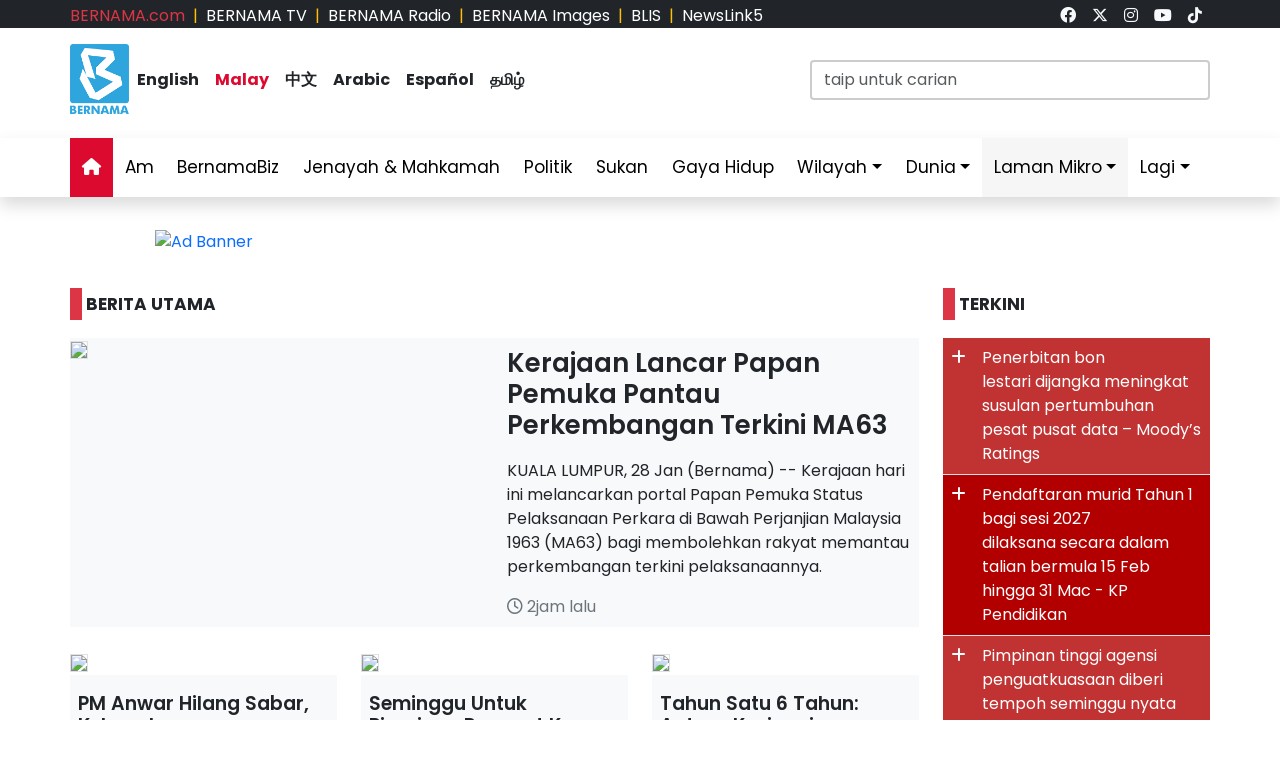

--- FILE ---
content_type: text/html; charset=UTF-8
request_url: https://www.bernama.com/bm/
body_size: 14725
content:
<!DOCTYPE HTML>
<html lang="ms">
<head>
  <title>BERNAMA - Pertubuhan Berita Nasional Malaysia</title>
  <meta charset="utf-8">
  <meta name="viewport" content="width=device-width, initial-scale=1">
  <meta name="description" content="Pertubuhan Berita Nasional Malaysia Sumber Berita Kepercayaan Anda, Sentiasa Yang Pertama Menyediakan Berita Terkini dan Dipercayai">
  <meta name="keywords" content="Pertubuhan Berita Nasional Malaysia Sumber Berita Kepercayaan Anda, Sentiasa Yang Pertama Menyediakan Berita Terkini dan Dipercayai">
  <meta itemprop="name" content="Pertubuhan Berita Nasional Malaysia">
  <meta itemprop="description" content="Pertubuhan Berita Nasional Malaysia Sumber Berita Kepercayaan Anda, Sentiasa Yang Pertama Menyediakan Berita Terkini dan Dipercayai">
  <meta itemprop="image" content="https://www.bernama.com/bm/img/bernama.png">
  <meta name="twitter:card" content="summary_large_image">
  <meta name="twitter:site" content="@bernamadotcom">
  <meta name="twitter:title" content="Pertubuhan Berita Nasional Malaysia">
  <meta name="twitter:description" content="Pertubuhan Berita Nasional Malaysia Sumber Berita Kepercayaan Anda, Sentiasa Yang Pertama Menyediakan Berita Terkini dan Dipercayai">
  <meta name="twitter:image" content="https://www.bernama.com/bm/img/bernama.png">
  <meta property="og:type" content="website">
  <meta property="og:url" content="https://www.bernama.com/bm/">
  <meta property="og:title" content="Pertubuhan Berita Nasional Malaysia">
  <meta property="og:image" content="https://www.bernama.com/bm/img/bernama.png">
  <meta property="og:description" content="Pertubuhan Berita Nasional Malaysia Sumber Berita ">
  <meta property="og:site_name" content="BERNAMA">
  <meta property="article:author" content="BERNAMA">
  <meta property="fb:app_id" content="188457585554" />
  <link rel="canonical" href="https://www.bernama.com/bm/" />
  <meta property="article:tag" content="Pertubuhan Berita Nasional Malaysia Sumber Berita Kepercayaan Anda"><meta property="article:tag" content=" Sentiasa Yang Pertama Menyediakan Berita Terkini dan Dipercayai"><meta property="article:tag" content="news malaysia">  <meta property="article:section" content="news">
  <meta property="article:publisher" content="https://www.facebook.com/bernamaofficial/">
  <meta property="article:published_time" content="28/01/2026 20:01:32">
  <meta property="article:modified_time" content="28/01/2026 20:01:32">

  <link rel="icon" href="https://www.bernama.com/bm/assets/img/favicon.png">
  <!--<link rel="stylesheet" href="https://www.bernama.com/bm/assets/vendor/bootstrap/css/bootstrap.min.css">-->
  <link rel="stylesheet" href="https://cdn.jsdelivr.net/npm/bootstrap@5.3.2/dist/css/bootstrap.min.css">
  <link rel="stylesheet" href="https://www.bernama.com/bm/assets/css/navbar.css?v=20260128200132" >
  <link rel="stylesheet" href="https://www.bernama.com/bm/assets/css/style.css?v=20260128200132" id="theme">
  <!--link rel="stylesheet" href="https://www.bernama.com/bm/assets/vendor/font-awesome/v5.11.2/css/all.min.css"-->
  <link rel="stylesheet" href="https://www.bernama.com/bm/assets/vendor/font-awesome/v6.4.2/css/all.css?v=20260128200132">
  
  <style>
  @import url('https://fonts.googleapis.com/css2?family=Poppins:ital,wght@0,200;0,400;0,600;0,700;0,900;1,400;1,700;1,900&display=swap');
  .embed-container { position: relative; padding-bottom: 56.25%; height: 0; overflow: hidden; max-width: 100%; } .embed-container iframe, .embed-container object, .embed-container embed { position: absolute; top: 0; left: 0; width: 100%; height: 100%; }
  
    </style>
   
  <script type="text/javascript" src="https://www.bernama.com/bm/assets/vendor/jquery/jquery.min.js"></script>
  <script type="text/javascript" src="https://www.bernama.com/bm/assets/vendor/bootstrap/js/bootstrap.bundle.min.js" async defer></script>
  <script type="text/javascript" src="https://www.bernama.com/bm/assets/js/crawler.js"></script>
  <script type="text/javascript" src="https://www.bernama.com/bm/assets/js/jssor.slider.min.js"></script>
  <script type="text/javascript" src="https://www.bernama.com/bm/assets/js/lazysizes.min.js" async></script>
  <script type="text/javascript" src="https://www.bernama.com/bm/assets/js/swfobject/swfobject.min.js"></script> <!-- banner -->
  <script type="text/javascript" src="https://www.bernama.com/bm/assets/js/owl.carousel.min.js"></script> <!-- video -->

  <!--script async defer>
  function jump(h){
    var top = document.getElementById(h).offsetTop;
    window.scrollTo(0, top);
  }
  </script-->

  <script>
    $(document).ready(function(){
              $("#myModal").modal('show');
            /*$(".tutup").click(function() {*/
	      /*});*/     
    });    
  </script>

  <!-- AdAsia -->
    <!--script data-ad-client="ca-pub-1417283394360346" async src="https://pagead2.googlesyndication.com/pagead/js/adsbygoogle.js"></script-->

  <!-- Global site tag (gtag.js) - Google Analytics (new-1) 
  <script async src="https://www.googletagmanager.com/gtag/js?id=G-85KFGGDT3C"></script>
  <script>
    window.dataLayer = window.dataLayer || [];
    function gtag(){dataLayer.push(arguments);}
    gtag('js', new Date());
    gtag('config', 'G-85KFGGDT3C');
  </script> -->
  
  <!-- Global site tag (gtag.js) - Google Analytics (new-2) 
  <script async src="https://www.googletagmanager.com/gtag/js?id=UA-155186855-1"></script>
  <script>
    window.dataLayer = window.dataLayer || [];
    function gtag(){dataLayer.push(arguments);}
    gtag('js', new Date());
    gtag('config', 'UA-155186855-1');
    gtag('config', 'UA-155186855-11');
  </script> -->
  
  <!-- Google Tag Manager -->
        <script>(function(w,d,s,l,i){w[l]=w[l]||[];w[l].push({'gtm.start':
        new Date().getTime(),event:'gtm.js'});var f=d.getElementsByTagName(s)[0],
        j=d.createElement(s),dl=l!='dataLayer'?'&l='+l:'';j.async=true;j.src=
        'https://www.googletagmanager.com/gtm.js?id='+i+dl;f.parentNode.insertBefore(j,f);
        })(window,document,'script','dataLayer','GTM-59782Q8H');</script>
  <!-- End Google Tag Manager -->

  <!-- Google tag (gtag.js) (ALL BERNAMA WEB) -->
  <script async src="https://www.googletagmanager.com/gtag/js?id=G-2ZNTP93ZDL"></script>
  <script>
    window.dataLayer = window.dataLayer || [];
    function gtag(){dataLayer.push(arguments);}
    gtag('js', new Date());

    gtag('config', 'G-2ZNTP93ZDL');
  </script>

  <!-- Google tag (gtag.js) (BERNAMA MALAY GA4) -->
  <script async src="https://www.googletagmanager.com/gtag/js?id=G-TZBNECFTLT"></script>
  <script>
    window.dataLayer = window.dataLayer || [];
    function gtag(){dataLayer.push(arguments);}
    gtag('js', new Date());

    gtag('config', 'G-TZBNECFTLT');
  </script>


  <script type="text/javascript">
  document.addEventListener('click',function(e){
  // Hamburger menu
  if(e.target.classList.contains('hamburger-toggle')){
    e.target.children[0].classList.toggle('active');
  }
  })
  </script>

  <!--sharethis-->
  <script type='text/javascript' src='https://platform-api.sharethis.com/js/sharethis.js#property=64253255528c5a0019a6a47d&product=sticky-share-buttons' async='async'></script>

</head>


<!-- Google Analytics (new-2) -->
<script>
  (function(i,s,o,g,r,a,m){i['GoogleAnalyticsObject']=r;i[r]=i[r]||function(){
  (i[r].q=i[r].q||[]).push(arguments)},i[r].l=1*new Date();a=s.createElement(o),
  m=s.getElementsByTagName(o)[0];a.async=1;a.src=g;m.parentNode.insertBefore(a,m)
  })(window,document,'script','//www.google-analytics.com/analytics.js','ga');

  ga('create', 'UA-155186855-1', 'bernama.com');
  ga('send', 'pageview');
</script>
<!-- End Google Analytics (new-2) -->

<!-- Google Tag Manager (noscript) -->
  <noscript><iframe src="https://www.googletagmanager.com/ns.html?id=GTM-59782Q8H"
  height="0" width="0" style="display:none;visibility:hidden"></iframe></noscript>
<!-- End Google Tag Manager (noscript) -->

<body onmousedown = "return true" onselectstart = "return false" onpaste="return true" onCopy="return false" onCut="return false" onDrag="return false" onDrop="return false">
  <header class="navbar-expand-lg section-top-header pt-1 d-none d-lg-block bg-dark">
    <div class="container col-12 g-0">
     <div class="row">
      <div class="col-8 d-flex justify-content-start">
        <div class=""><a class="text-decoration-none text-danger" href="https://www.bernama.com/bm/index.php" alt="dotcom">BERNAMA.com</a></div>
	<div class="mx-2 text-warning">|</div>
        <div class=""><a class="text-decoration-none text-white" href="https://www.bernama.com/tv/index.php" alt="tv">BERNAMA TV</a></div>
	<div class="mx-2 text-warning">|</div>
        <div class=""><a class="text-decoration-none text-white" href="https://www.bernama.com/radio/index.php" alt="radio">BERNAMA Radio</a></div>
	<div class="mx-2 text-warning">|</div>
        <div class=""><a class="text-decoration-none text-white" href="https://images.bernama.com" alt="images" target="_blank">BERNAMA Images</a></div>
	<div class="mx-2 text-warning">|</div>
        <div class=""><a class="text-decoration-none text-white" href="https://blis.bernama.com" alt="images" target="_blank">BLIS</a></div>
	<div class="mx-2 text-warning">|</div>
        <div class=""><a class="text-decoration-none text-white" href="http://newslink5.bernama.com" alt="images" target="_blank">NewsLink5</a></div>
      </div>
      <div class="col-4 d-flex justify-content-end">
        <div class="mx-2"><a class="text-light" href="https://www.facebook.com/bernamaofficial/" target="_blank"><i class="fa-brands fa-facebook"></i></a></div>
        <div class="mx-2"><a class="text-light" href="https://twitter.com/bernamadotcom" target="_blank"><i class="fa-brands fa-x-twitter"></i></a></div>
  	<div class="mx-2"><a class="text-light" href="https://www.instagram.com/bernamaofficial/" target="_blank"><i class="fa-brands fa-instagram"></i></a></div>
        <div class="mx-2"><a class="text-light" href="https://www.youtube.com/channel/UCSNmIInJrvJlCI6OempnYrg/" target="_blank"><i class="fa-brands fa-youtube"></i></a></div>
        <div class="mx-2"><a class="text-light" href="https://www.tiktok.com/@bernamaofficial" target="_blank"><i class="fa-brands fa-tiktok"></i></a></div>
      </div>
     </div>
    </div>    
  </header> 
  <!-- section-top-header.// -->

  <header class="navbar-expand-lg section-header pt-3 d-none d-lg-block bg-white">
    <div class="container col-12 g-0">
    <div class="row">
      <div class="col-6 d-flex justify-content-start">
            <img class="img" src="https://www.bernama.com/bm/assets/img/bernama.png" alt="BERNAMA" height="70" width="59">
      <div class="text-language d-flex justify-content-center bg-none my-4">
        <div class="mx-2"><a class="text-decoration-none fw-bold text-dark" href="https://www.bernama.com/en/index.php" alt="English">English</a></div>
        <div class="mx-2"><a class="text-decoration-none fw-bold color-red" href="https://www.bernama.com/bm/index.php" alt="Malay">Malay</a></div>
        <div class="mx-2"><a class="text-decoration-none fw-bold text-dark" href="https://www.bernama.com/man/index.php" alt="Mandarin">&#20013;&#25991;</a></div>
        <div class="mx-2"><a class="text-decoration-none fw-bold text-dark" href="https://www.bernama.com/ar/index.php" alt="Arabic">Arabic</a></div>
        <div class="mx-2"><a class="text-decoration-none fw-bold text-dark" href="https://www.bernama.com/es/index.php" alt="Espanol">Espa&ntilde;ol</a></div>
        <div class="mx-2"><a class="text-decoration-none fw-bold text-dark" href="https://www.bernama.com/tam/index.php" alt="Tamil">&#2980;&#2990;&#3007;&#2996;&#3021;</a></div>
      </div>
      </div>
      <div class="col-6 d-flex justify-content-end">
      <form class="search pt-3" method="GET" action="https://www.bernama.com/bm/carian.php">
        <input class="form-control" name="terms" id="Search" type="text" placeholder="taip untuk carian" class="text-field" style="width: 400px;" onFocus="this.value=''" onKeyPress="this.value = this.value.toLowerCase();" onKeyUp="this.value = this.value.toLowerCase();" onKeyDown="this.value = this.value.toLowerCase();" required/>
      </form>
      </div>
    </div>
    </div>    
  </header> 
  <!-- section-header.// -->
  
  <!-- desktop nav start -->  
  <nav class="navbar sticky-top navbar-expand-lg shadow d-none d-lg-block">
    
    <div class="container-fluid">
      <button class="navbar-toggler collapsed" type="button" data-bs-toggle="collapse" data-bs-target="#navbar-content">
        <div class="hamburger-toggle">
          <div class="hamburger">
            <span></span>
            <span></span>
            <span></span>
          </div>
        </div>
      </button>
      <div class="container collapse navbar-collapse px-0" id="navbar-content">
        <ul class="navbar-nav mr-auto mb-2 mb-lg-0">
	            <li class="nav-item"><a class="nav-link active" aria-current="page" href="https://www.bernama.com/bm/index.php"><i class="fa fa-home"></i></a></li>
	  <li class="nav-item"><a class="nav-link " href="https://www.bernama.com/bm/am/">Am</a></li>
	  <!--
	  <li class="nav-item dropdown">
            <a class="nav-link dropdown-toggle " href="#" data-bs-toggle="dropdown" data-bs-auto-close="outside">Ekonomi</a>
            <ul class="dropdown-menu shadow">
              <li><a class="dropdown-item" href="https://www.bernama.com/bm/ekonomi/">Utama</a></li>
              <li><a class="dropdown-item" href="https://www.bernama.com/bm/pasaran/">Pasaran</a></li>
	    </ul>
	  </li>
	  -->
          <li class="nav-item"><a class="nav-link " href="https://www.bernamabiz.com/index-bm.php" target="_blank">BernamaBiz</a></li>
          <li class="nav-item"><a class="nav-link " href="https://www.bernama.com/bm/jenayah_mahkamah/">Jenayah & Mahkamah</a></li>
          <li class="nav-item"><a class="nav-link " href="https://www.bernama.com/bm/politik/">Politik</a></li>
          <li class="nav-item"><a class="nav-link " href="https://www.bernama.com/bm/sukan/">Sukan</a></li>
          <li class="nav-item"><a class="nav-link" href="https://lifestyle.bernama.com/" target="_blank">Gaya Hidup</a></li>
          <li class="nav-item dropdown">
            <a class="nav-link dropdown-toggle " href="#" data-bs-toggle="dropdown" data-bs-auto-close="outside">Wilayah</a>
            <ul class="dropdown-menu shadow">
              <li><a class="dropdown-item" href="https://www.bernama.com/bm/wilayah/index.php?s=1">Tengah</a></li>
              <li><a class="dropdown-item" href="https://www.bernama.com/bm/wilayah/index.php?s=2">Utara</a></li>
              <li><a class="dropdown-item" href="https://www.bernama.com/bm/wilayah/index.php?s=3">Selatan</a></li>
              <li><a class="dropdown-item" href="https://www.bernama.com/bm/wilayah/index.php?s=4">Timur</a></li>
              <li><a class="dropdown-item" href="https://www.bernama.com/bm/wilayah/index.php?s=5">Sabah</a></li>
              <li><a class="dropdown-item" href="https://www.bernama.com/bm/wilayah/index.php?s=6">Sarawak</a></li>
            </ul>
          </li>
          <li class="nav-item dropdown">
            <a class="nav-link dropdown-toggle " href="#" data-bs-toggle="dropdown" data-bs-auto-close="outside">Dunia</a>
            <ul class="dropdown-menu shadow">
              <li><a class="dropdown-item" href="https://www.bernama.com/bm/dunia/"> Utama</a></li>
              <li><a class="dropdown-item" href="http://www.namnewsnetwork.org/" target="_blank"> Nam News Network (NNN)</a></li>
              <li><a class="dropdown-item" href="http://www.oananews.org/" target="_blank"> The Organization of Asia-Pacific News Agencies (OANA)</a></li>
            </ul>
          </li>
          <li class="nav-item dropdown">
            <a class="nav-link dropdown-toggle highlight" href="#" data-bs-toggle="dropdown" data-bs-auto-close="outside">Laman Mikro</a>
            <ul class="dropdown-menu shadow">
              <li><a class="dropdown-item highlight-item" href="https://cpi.bernama.com/index-bm.php" target="_blank">CPI</a></li>  
              <li><a class="dropdown-item highlight-item" href="http://mapo.bernama.com" target="_blank">MAPO</a></li>
              <li><a class="dropdown-item highlight-item" href="https://mcmc.bernama.com/" target="_blank">MCMC</a></li>
              <li><a class="dropdown-item highlight-item" href="https://jpa.bernama.com/" target="_blank">JPA</a></li>
              <li><a class="dropdown-item highlight-item" href="https://www.bernama.com/bm/bfokus/">Fokus BERNAMA</a></li>
              <li><a class="dropdown-item highlight-item" href="https://www.bernama.com/bm/tintaminda/index.php" target="_blank">Tinta Minda</a></li>
              <li><a class="dropdown-item highlight-item" href="https://www.mycheck.my/" target="_blank">MyCheck</a></li>
              <li><a class="dropdown-item highlight-item" href="https://foto.bernama.com/" target="_blank">fotoBERNAMA</a></li>
	      <!--
              <li><a class="dropdown-item highlight-item" href="https://prn.bernama.com/sabah/" target="_blank">PRN Sabah 2025</a></li>
              <li><a class="dropdown-item highlight-item" href="https://seagames.bernama.com/" target="_blank">Sukan SEA 2025</a></li>
              <li><a class="dropdown-item highlight-item" href="https://www.hawana.my/" target="_blank">Hawana 2025</a></li>
              <li><a class="dropdown-item highlight-item" href="https://asean.bernama.com/" target="_blank">ASEAN 2025</a></li>            
              <li><a class="dropdown-item highlight-item" href="https://harikebangsaan.bernama.com/" target="_blank">HKHM 2025</a></li>
              <li><a class="dropdown-item highlight-item" href="https://www.bernamabiz.com/budget-bm.php" target="_blank">Belanjawan 2025</a></li>
              <li><a class="dropdown-item highlight-item" href="https://aseancup.bernama.com/index-bm.php" target="_blank">Piala ASEAN 2024</a></li>
              <li><a class="dropdown-item highlight-item" href="https://paralympics.bernama.com/index-bm.php" target="_blank">Paralimpik Paris 2024</a></li>  
              <li><a class="dropdown-item highlight-item" href="https://sukma.bernama.com/para/index-bm.php" target="_blank">PARA SUKMA 2024</a></li>
              <li><a class="dropdown-item highlight-item" href="https://harikebangsaan.bernama.com/" target="_blank">HKHM 2024</a></li>            
              <li><a class="dropdown-item highlight-item" href="https://daulattuanku.bernama.com/" target="_blank">Daulat Tuanku</a></li>
              <li><a class="dropdown-item highlight-item" href="https://hawana.my" target="_blank">HAWANA 2024</a></li>
              <li><a class="dropdown-item highlight-item" href="http://health.bernama.com" target="_blank">Kesihatan</a></li>
              <li><a class="dropdown-item highlight-item" href="http://energy.bernama.com" target="_blank">Tenaga</a></li>
	      -->
            </ul>
          </li>
	  <!--
          <li class="nav-item dropdown">
            <a class="nav-link dropdown-toggle highlight" href="#" data-bs-toggle="dropdown" data-bs-auto-close="outside">Tentang BERNAMA</a>
            <ul class="dropdown-menu shadow">
              <li><a class="dropdown-item highlight-item" href="https://www.bernama.com/corporate/index.php" target="_blank">Laman Korporat</a></li>
              <li><a class="dropdown-item highlight-item" href="https://www.bernama.com/corporate/contactus.php" target="_blank">Hubungi Kami</a></li>
              <li><a class="dropdown-item highlight-item" href="https://www.bernama.com/corporate/services.php" target="_blank">Perkhidmatan BERNAMA</a></li>
              <li><a class="dropdown-item highlight-item" href="#" target="_blank" data-bs-toggle="modal" data-bs-target="#kerjaya">Kerjaya@BERNAMA</a></li>
	      <li><a class="dropdown-item highlight-item" href="https://www.bernama.com/misc/sebutharga_tender/" target="_blank">Sebutharga / Tender</a></li>
            </ul>
          </li>
	  -->
          <!--<li class="nav-item"><a class="bg-warning nav-link " href="https://asean.bernama.com/" aria-label="link" target="_blank">ASEAN 2025</a></li>-->
	  <!--li class="nav-item"><a class="bg-warning nav-link " href="https://seagames.bernama.com/" aria-label="link" target="_blank">SUKAN SEA 2025</a></li-->
          <li class="nav-item dropdown">
            <a class="nav-link dropdown-toggle " href="#" data-bs-toggle="dropdown" data-bs-auto-close="outside">Lagi</a>
            <ul class="dropdown-menu shadow">
              <!--li><a class="dropdown-item" href="https://www.bernama.com/bm/meta/">Meta@BERNAMA</a></li-->
              <li><a class="dropdown-item" href="https://www.bernama.com/bm/infografik/index.php">Infografik</a></li>
              <li><a class="dropdown-item" href="https://www.bernama.com/bm/video/index.php">Video</a></li>
              <li><a class="dropdown-item" href="https://www.bernama.com/bm/press/">Siaran Media Eksklusif</a></li>
              <li><a class="dropdown-item" href="https://www.bernama.com/bm/arkib.php">Arkib</a></li>
            </ul>
          </li>
        </ul>
      </div>
    </div>
  </nav>
  <!-- desktop nav end -->

  <!-- mobile nav start -->
  <nav class="navbar sticky-top d-block d-sm-block d-md-block d-lg-none">
    <div class="container g-0">
      <div class="mx-left">
        <img class="img-fluid" src="https://www.bernama.com/bm/assets/img/bernama.png" alt="BERNAMA" height="70" width="59">
      </div>
      <div class="text-language d-flex justify-content-center bg-none">
        <select class="form-select" id="lang" aria-label="Default select example">
          <option value="" selected>Malay</option>
          <option value="https://www.bernama.com/en/">English</option>
          <option value="https://www.bernama.com/man/">&#20013;&#25991;</option>
          <option value="https://www.bernama.com/ar/">Arabic</option>
          <option value="https://www.bernama.com/es/">Espa&ntilde;ol</option>
          <option value="https://www.bernama.com/tam/">&#2980;&#2990;&#3007;&#2996;&#3021;</option>
        </select>
	<script>
    	$(function(){
      	  // bind change event to select
      	  $('#lang').on('change', function () {
            var url = $(this).val(); // get selected value
            if (url) { // require a URL
              window.location = url; // redirect
            }
            return false;
   	  });
    	});
	</script>
      </div>
      <button class="navbar-toggler navbar-light" type="button" data-bs-toggle="offcanvas" data-bs-target="#offcanvasNavbar" aria-controls="offcanvasNavbar">
        <span class="navbar-toggler-icon"></span>
      </button>
      <div class="offcanvas offcanvas-end bg-light" tabindex="-1" id="offcanvasNavbar" aria-labelledby="offcanvasNavbarLabel">
        <div class="offcanvas-header p-2">
          <img class="img" src="https://www.bernama.com/bm/assets/img/bernama.png" alt="BERNAMA" height="70" width="59">
          <button type="button" class="p-2 m-3 btn-close text-reset btn-close-dark mb-2" data-bs-dismiss="offcanvas" aria-label="Close"></button>
        </div>
        <div class="offcanvas-body">
        <ul class="navbar-nav justify-content-end flex-grow-1 pe-3">
          <li class="nav-item"><a class="nav-link active" aria-current="page" href="https://www.bernama.com/bm/index.php">Utama</a></li>
	  <li class="nav-item"><a class="nav-link " href="https://www.bernama.com/bm/am/">Am</a></li>
	  <!--
	  <li class="nav-item dropdown">
            <a class="nav-link dropdown-toggle " href="#" data-bs-toggle="dropdown" data-bs-auto-close="outside">Ekonomi</a>
            <ul class="dropdown-menu shadow">
              <li><a class="dropdown-item" href="https://www.bernama.com/bm/ekonomi/">Utama</a></li>
              <li><a class="dropdown-item" href="https://www.bernama.com/bm/pasaran/">Pasaran</a></li>
	    </ul>
	  </li>
	  -->
          <li class="nav-item"><a class="nav-link " href="https://www.bernamabiz.com/index-bm.php" target="_blank">BernamaBiz</a></li>
          <li class="nav-item"><a class="nav-link " href="https://www.bernama.com/bm/jenayah_mahkamah/">Jenayah & Mahkamah</a></li>
          <li class="nav-item"><a class="nav-link " href="https://www.bernama.com/bm/politik/">Politik</a></li>
          <li class="nav-item"><a class="nav-link " href="https://www.bernama.com/bm/sukan/">Sukan</a></li>
          <li class="nav-item"><a class="nav-link" href="https://lifestyle.bernama.com/" target="_blank">Gaya Hidup</a></li>
          <li class="nav-item dropdown">
            <a class="nav-link dropdown-toggle " href="#" data-bs-toggle="dropdown" data-bs-auto-close="outside">Wilayah</a>
            <ul class="dropdown-menu shadow">
              <li><a class="dropdown-item" href="https://www.bernama.com/bm/wilayah/index.php?s=1">Tengah</a></li>
              <li><a class="dropdown-item" href="https://www.bernama.com/bm/wilayah/index.php?s=2">Utara</a></li>
              <li><a class="dropdown-item" href="https://www.bernama.com/bm/wilayah/index.php?s=3">Selatan</a></li>
              <li><a class="dropdown-item" href="https://www.bernama.com/bm/wilayah/index.php?s=4">Timur</a></li>
              <li><a class="dropdown-item" href="https://www.bernama.com/bm/wilayah/index.php?s=5">Sabah</a></li>
              <li><a class="dropdown-item" href="https://www.bernama.com/bm/wilayah/index.php?s=6">Sarawak</a></li>
            </ul>
          </li>
          <li class="nav-item dropdown">
            <a class="nav-link dropdown-toggle " href="#" data-bs-toggle="dropdown" data-bs-auto-close="outside">Dunia</a>
            <ul class="dropdown-menu shadow">
              <li><a class="dropdown-item" href="https://www.bernama.com/bm/dunia/"> Utama</a></li>
              <li><a class="dropdown-item" href="http://www.namnewsnetwork.org/" target="_blank"> Nam News Network (NNN)</a></li>
              <li><a class="dropdown-item" href="http://www.oananews.org/" target="_blank"> The Organization of Asia-Pacific News Agencies (OANA)</a></li>
            </ul>
          </li>
          <li class="nav-item dropdown">
            <a class="nav-link dropdown-toggle highlight" href="#" id="offcanvasNavbarDropdown" role="button" data-bs-toggle="dropdown" aria-expanded="false">Laman Mikro</a>
            <ul class="dropdown-menu shadow" aria-labelledby="offcanvasNavbarDropdown">
              <li><a class="dropdown-item highlight-item" href="https://cpi.bernama.com/index-bm.php" target="_blank">CPI</a></li>
              <li><a class="dropdown-item highlight-item" href="http://mapo.bernama.com/" target="_blank">MAPO</a></li>
              <li><a class="dropdown-item highlight-item" href="https://mcmc.bernama.com/" target="_blank">MCMC</a></li>
              <li><a class="dropdown-item highlight-item" href="https://jpa.bernama.com/" target="_blank">JPA</a></li>
              <li><a class="dropdown-item highlight-item" href="https://www.bernama.com/bm/bfokus/" target="_blank">Fokus BERNAMA</a></li>
              <li><a class="dropdown-item highlight-item" href="https://www.bernama.com/bm/tintaminda/" target="_blank">Tinta Minda</a></li>
              <li><a class="dropdown-item highlight-item" href="https://www.mycheck.my/" target="_blank">MyCheck</a></li>
              <li><a class="dropdown-item highlight-item" href="https://foto.bernama.com/" target="_blank">fotoBERNAMA</a></li>
	      <!--
              <li><a class="dropdown-item highlight-item" href="https://seagames.bernama.com/" target="_blank">Sukan SEA 2025</a></li>
              <li><a class="dropdown-item highlight-item" href="https://www.hawana.my/" aria-label="link" target="_blank">Hawana 2025</a></li>  
	      <li><a class="dropdown-item highlight-item" href="https://prn.bernama.com/sabah/" aria-label="link" target="_blank">PRN Sabah 2025</a></li>
              <li><a class="dropdown-item highlight-item" href="https://harikebangsaan.bernama.com/index.php" aria-label="link" target="_blank">HKHM 2025</a></li>
              <li><a class="dropdown-item highlight-item" href="https://asean.bernama.com/" aria-label="link" target="_blank">ASEAN 2025</a></li>
              <li><a class="dropdown-item highlight-item" href="https://www.bernamabiz.com/budget-bm.php" target="_blank">Belanjawan 2025</a></li>
              <li><a class="dropdown-item highlight-item" href="https://aseancup.bernama.com/index-bm.php" aria-label="link" target="_blank">Piala ASEAN 2024</a></li>
              <li><a class="dropdown-item highlight-item" href="https://paralympics.bernama.com/index-bm.php" target="_blank">Paralimpik Paris 2024</a></li> 
              <li><a class="dropdown-item highlight-item" href="https://sukma.bernama.com/para/index-bm.php" aria-label="link" target="_blank">PARA SUKMA 2024</a></li>
              <li><a class="dropdown-item highlight-item" href="https://harikebangsaan.bernama.com/index.php" aria-label="link" target="_blank">HKHM 2024</a></li>             
              <li><a class="dropdown-item highlight-item" href="https://daulattuanku.bernama.com/" target="_blank">Daulat Tuanku</a></li>
              <li><a class="dropdown-item highlight-item" href="https://hawana.my" target="_blank">HAWANA 2024</a></li>
              <li><a class="dropdown-item highlight-item" href="http://health.bernama.com" target="_blank">Kesihatan</a></li>
              <li><a class="dropdown-item highlight-item" href="http://energy.bernama.com/" target="_blank">Tenaga</a></li>
	      -->
            </ul>
          </li>
	  <!--
          <li class="nav-item dropdown">
            <a class="nav-link dropdown-toggle highlight" href="#" id="offcanvasNavbarDropdown" role="button" data-bs-toggle="dropdown" aria-expanded="false">Tentang BERNAMA</a>
            <ul class="dropdown-menu shadow" aria-labelledby="offcanvasNavbarDropdown">
              <li><a class="dropdown-item highlight-item" href="https://www.bernama.com/corporate/">Laman Korporat</a></li>
              <li><a class="dropdown-item highlight-item" href="https://www.bernama.com/corporate/contactus.php" target="_blank">Hubungi Kami</a></li>
              <li><a class="dropdown-item highlight-item" href="https://www.bernama.com/corporate/services.php" target="_blank">Perkhidmatan BERNAMA</a></li>
              <li><a class="dropdown-item highlight-item" href="#" data-bs-toggle="modal" data-bs-target="#kerjaya">Kerjaya @ BERNAMA</a></li>
              <li><a class="dropdown-item highlight-item" href="https://www.bernama.com/misc/sebutharga_tender/" target="_blank">Sebutharga / Tender</a></li>
            </ul>
          </li>
	  -->
          <!--li class="nav-item"><a class="bg-warning nav-link " href="https://seagames.bernama.com/" aria-label="link" target="_blank">SUKAN SEA 2025</a></li-->
          <li class="nav-item dropdown">
            <a class="nav-link dropdown-toggle " href="#" data-bs-toggle="dropdown" data-bs-auto-close="outside">Lagi</a>
            <ul class="dropdown-menu shadow" aria-labelledby="offcanvasNavbarDropdown">
              <!--li><a class="dropdown-item" href="https://www.bernama.com/bm/meta/">Meta@BERNAMA</a></li-->
              <li><a class="dropdown-item" href="https://www.bernama.com/bm/infografik/">Infografik</a></li>
              <li><a class="dropdown-item" href="https://www.bernama.com/bm/video/">Video</a></li>
              <li><a class="dropdown-item" href="https://www.bernama.com/bm/press/">Siaran Media Eksklusif</a></li>
              <li><a class="dropdown-item" href="https://www.bernama.com/bm/arkib.php">Arkib</a></li>
            </ul>
          </li>       
        </ul>
      </div>
      </div>
    </div>

        <div class="container d-flex justify-content-center d-block d-lg-none px-0 pt-3">
      <form class="search w-100" method="get" action="https://www.bernama.com/bm/carian.php">
        <input class="form-control" name="terms" id="Search" type="text" placeholder="taip untuk carian" class="text-field"" onFocus="this.value=''" onKeyPress="this.value = this.value.toLowerCase();" onKeyUp="this.value = this.value.toLowerCase();" onKeyDown="this.value = this.value.toLowerCase();" required/>
      </form>
    </div>
      </nav>
  <!-- mobile nav end -->

<div class="container px-lg-0 pt-1 pt-lg-3">
    <div class="mx-auto mt-0 mt-lg-3 mb-3" style="max-width:970px">
<div class="swiper swiper_main"><div class="swiper-wrapper"><div class="swiper-slide"><a href="https://cpi.bernama.com/" target="_blank"><img src="https://web14.bernama.com/storage/banner/7428f4221623319882b425cba3ac133a695f708755311" alt="Ad Banner" width="100%"></a></div></div></div></div></div>

<!--content-->
<section id="topstory" class="topstory">
<div class="container px-lg-0">
  <div class="row">

    <!--Berita Utama-->
    <div class="col-12 col-lg-9">
    <div class="row">

    <div class="col-12 col-lg-9">
      <div class="mt-0 mt-lg-4 mb-4 p-0 text-left fw-bold h6"><span class="bg-danger p-1 me-1">&nbsp;</span>BERITA UTAMA</div>
    </div>

    <div class="col-12 mb-4">
      <div class="container bg-light px-0">
	<div class="row">
          <div class="col-12 col-lg-6">
                        <a href="https://prn.bernama.com/sabah/news.php?id=2517860" target='_blank'><img data-src='https://web14.bernama.com/storage/photos/444b979cbbad63241952ad4d4897981f6979dcf694b69-medium' style='width:100%' class='border lazyload' oncontextmenu='return false'></a>
	  </div>
          <div class="col-12 col-lg-6 pb-2">
            <h1 class="h3"><a href="https://prn.bernama.com/sabah/news.php?id=2517860" target='_blank' class="text-dark text-decoration-none">Kerajaan Lancar Papan Pemuka Pantau Perkembangan Terkini MA63</a></h1>
            <div><p>KUALA LUMPUR, 28 Jan (Bernama) -- Kerajaan hari ini melancarkan portal Papan Pemuka Status Pelaksanaan Perkara di Bawah Perjanjian Malaysia 1963 (MA63) bagi membolehkan rakyat memantau perkembangan terkini pelaksanaannya.</p>
</div>
            <div class="text-secondary"><i class="fa-regular fa-clock"></i> 2jam lalu</div>
	  </div>
	</div>
      </div>
    </div>

    <div class="col-12">
      <div class="row">
        <div class="col-12 col-lg-4 mb-4">
      	  <div class="container px-0">
	  	  <a href="news.php?id=2517844" ><img data-src='https://web14.bernama.com/storage/photos/88ee3c137212a27104ada4c9ae7676256979d49cbc873-medium' style='width:100%' class='border lazyload' oncontextmenu='return false'></a>
	  <div class="bg-light p-2">
	  <h1 class="h5"><a href="news.php?id=2517844"  class="text-dark text-decoration-none">PM Anwar Hilang Sabar, Kelemahan Penguatkuasaan, Tadbir Urus Perlu Ditangani Serius</a></h1>
	  <div class="text-secondary"><i class="fa-regular fa-clock"></i> 2jam lalu</div>
	  </div>
	  </div>
        </div>
        <div class="col-12 col-lg-4 mb-4">
	  	  <a href="news.php?id=2517792" ><img data-src='https://web14.bernama.com/storage/photos/e34a303ff8c58bd69f1fe26eff5dd0f36979c86055125-medium' style='width:100%' class='border lazyload' oncontextmenu='return false'></a>
	  <div class="bg-light p-2">
	  <h1 class="h5"><a href="news.php?id=2517792"  class="text-dark text-decoration-none">Seminggu Untuk Pimpinan Penguat Kuasa Putuskan Kekal Atau Tukar Jawatan - PM Anwar</a></h1>
	  <div class="text-secondary"><i class="fa-regular fa-clock"></i> 3jam lalu</div>
	  </div>
        </div>
        <div class="col-12 col-lg-4 mb-4">
	  	  <a href="bfokus/news.php?id=2517656" target='_blank'><img data-src='https://web14.bernama.com/storage/photos/a1628b75d7772a12b6ef054562ff0ba56979996f58352-medium' style='width:100%' class='border lazyload' oncontextmenu='return false'></a>
	  <div class="bg-light p-2">
	  <h1 class="h5"><a href="bfokus/news.php?id=2517656" target='_blank' class="text-dark text-decoration-none">Tahun Satu 6 Tahun: Antara Kesiapsiagaan Dan Cabaran Membina Asas Pendidikan Seimbang</a></h1>
	  <div class="text-secondary"><i class="fa-regular fa-clock"></i> 7jam lalu</div>
	  </div>
        </div>
      </div>
    </div>

    <div class="col-12">
      <div class="container bg-warning px-0">
	<div class="row">
          <div class="col-12">
	  <table class="">
	  <tbody>
	    <tr>
	      <td class="text-white bg-danger fw-bold pt-2 pb-2">&nbsp;&nbsp;LAMAN&nbsp;MIKRO&nbsp;&nbsp;</td>
	      <td id="" class='h6 text-decoration-none'>
	      &nbsp;<a href="https://cpi.bernama.com/index-bm.php" target="_blank" class="text-dark">CPI</a>&nbsp;&nbsp;<span class='text-danger fw-bold'>|</span>&nbsp;&nbsp;<a href="http://mapo.bernama.com/" target="_blank" class="text-dark">MAPO</a>&nbsp;&nbsp;<span class='text-danger fw-bold'>|</span>&nbsp;&nbsp;<a href="https://mcmc.bernama.com/" target="_blank" class="text-dark">MCMC</a>&nbsp;&nbsp;<span class='text-danger fw-bold'>|</span>&nbsp;&nbsp;<a href="https://jpa.bernama.com/" target="_blank" class="text-dark">JPA</a>&nbsp;&nbsp;<span class='text-danger fw-bold'>|</span>&nbsp;&nbsp;<a href="https://www.bernama.com/bm/bfokus/" target="_blank" class="text-dark">FOKUS BERNAMA</a>&nbsp;&nbsp;<span class='text-danger fw-bold'>|</span>&nbsp;&nbsp;<a href="https://www.bernama.com/bm/tintaminda/" target="_blank" class="text-dark">TINTA MINDA</a>&nbsp;&nbsp;<span class='text-danger fw-bold'>|</span>&nbsp;&nbsp;<a href="https://www.mycheck.my/" target="_blank" class="text-dark">MYCHECK</a>&nbsp;&nbsp;<span class='text-danger fw-bold'>|</span>&nbsp;&nbsp;<a href="https://foto.bernama.com/" target="_blank" class="text-dark">fotoBERNAMA</a>&nbsp;&nbsp;<span class='text-danger fw-bold'>|</span>&nbsp;	      </td>
	    </tr>
	  </tbody>
	  </table>
	  </div>
	</div>
      </div>
      <div class="col-12 d-flex justify-content-end"><i>[Klik setiap laman mikro untuk lebih info]</i></div>
    </div>

    <!--banner-->

    <div class="col-12">
      <div class="container-md" data-aos="fade-in">
        <div class="row">
          <div class="col-12 mt-4">
	    	<div class="col-sm-12 mx-auto" style="max-width:970px">
<div id="bernama_res_top"></div>
</div>
          </div>
        </div>
      </div>
    </div>

    </div>
    </div>

    <!--latest-->
    <div class="col-12 col-lg-3 text-justify">
      <div class="mt-4 mb-4 text-left fw-bold h6"><span class="bg-danger p-1 me-1">&nbsp;</span>TERKINI</div>
	<div id="skroll" style="min-height:200px;max-height:600px;">
	  <table class="table table-striped">
	    	    <tr><td><i class="fa-solid fa-plus"></i></td><td>Penerbitan bon lestari dijangka meningkat susulan pertumbuhan pesat pusat data – Moody’s Ratings</td></tr>
	    	    <tr><td><i class="fa-solid fa-plus"></i></td><td>Pendaftaran murid Tahun 1 bagi sesi 2027 dilaksana secara dalam talian bermula 15 Feb hingga 31 Mac - KP Pendidikan</td></tr>
	    	    <tr><td><i class="fa-solid fa-plus"></i></td><td>Pimpinan tinggi agensi penguatkuasaan diberi tempoh seminggu nyata kesediaan pikul amanah atau tukar ke jawatan lain - PM Anwar</td></tr>
	    	    <tr><td><i class="fa-solid fa-plus"></i></td><td>PM Anwar beri amaran keras kepada pihak berkuasa, kesal masih wujud kelemahan tatakelola dalam negara</td></tr>
	    	    <tr><td><i class="fa-solid fa-plus"></i></td><td>Kes libatkan pegawai tertinggi ATM: MINDEF tidak akan lindungi sesiapa, beri kerjasama penuh pastikan siasatan bebas, telus - Mohamed Khaled</td></tr>
	    	    <tr><td><i class="fa-solid fa-plus"></i></td><td>Semua Ahli Jawatankuasa Eksekutif FAM 2025-2029 secara kolektif dan sukarela letak jawatan serta-merta hari ini - FAM</td></tr>
	    	    <tr><td><i class="fa-solid fa-plus"></i></td><td>Usaha kembalikan wibawa, kepercayaan bangsa dan negara terhadap ATM jadi keutamaan terpenting Kerajaan MADANI - Mohamed Khaled </td></tr>
	     
	  </table>
	</div>
      </div>
    </div>
    
  </div>
</div>
</section><!-- End topstory Section -->

<!--highlights news-->
<section id="highlights" class="highlights">
<div class="container px-lg-0 pt-3 pb-3">
  <div class="row">
    <div class="col-12 col-lg-9 text-justify">
      <!--
      <div class="row mt-3 mb-3">
        <div class="col-6 text-left fw-bold h6"><span class="bg-danger p-1 me-1">&nbsp;</span>SUKAN SEA 2025</div>
        <div class="col-6 d-flex justify-content-end">
          <a class="btn btn-more learn-more" href="https://seagames.bernama.com/2025/index-bm.php" target="_blank" role="button">
	    <span class="button-text">Lagi</span>
	    <span class="circle" aria-hidden="true">
	      <span class="icon arrow"></span>
	    </span>
	  </a>
        </div>
      </div>
      <div class="row">
	      </div>
      -->
      <div class="mt-3 mb-4 text-left fw-bold h6"><span class="bg-danger p-1 me-1">&nbsp;</span>MENARIK</div>
      <div class="row">
	        <div class="col-12 col-lg-4 mb-4">
	  <a href="am/news.php?id=2517914" ><img data-src='https://web14.bernama.com/storage/photos/e20aeecc1e2573a5db1a28380ee8651c6979fa5c92bc4-medium' style='width:100%;max-height:219px;' class='border lazyload' oncontextmenu='return false'></a>
	  <h6 class="mt-2"><a href="am/news.php?id=2517914"  class="text-dark text-decoration-none">Pengukuhan Ringgit Cerminan Keyakinan Pelabur, Keupayaan Modal Insan Negara - KESUMA</a></h6>
	  <div class="text-secondary"><i class="fa-regular fa-clock"></i> 6minit lalu</div>
        </div>
	        <div class="col-12 col-lg-4 mb-4">
	  <a href="am/news.php?id=2517904" ><img data-src='https://web14.bernama.com/storage/photos/54d41eb3cb37e2c4ebec0182d1c8abb065d0b0e61080f-medium' style='width:100%;max-height:219px;' class='border lazyload' oncontextmenu='return false'></a>
	  <h6 class="mt-2"><a href="am/news.php?id=2517904"  class="text-dark text-decoration-none">Cuaca Panas, Kering Di Utara Negara Bukan Fenomena Luar Biasa</a></h6>
	  <div class="text-secondary"><i class="fa-regular fa-clock"></i> 22minit lalu</div>
        </div>
	        <div class="col-12 col-lg-4 mb-4">
	  <a href="jenayah_mahkamah/news.php?id=2517873" ><img data-src='https://web14.bernama.com/storage/photos/5381872bdd224ca2179de6b106b5abe2692f06bc59085-medium' style='width:100%;max-height:219px;' class='border lazyload' oncontextmenu='return false'></a>
	  <h6 class="mt-2"><a href="jenayah_mahkamah/news.php?id=2517873"  class="text-dark text-decoration-none">Briged Tenggara PGA Catat Rampasan Lebih RM800 Juta Tahun Lepas</a></h6>
	  <div class="text-secondary"><i class="fa-regular fa-clock"></i> 1jam lalu</div>
        </div>
	      </div>                  
    </div>
    <!--banner-->
    <div class="col-12 col-lg-3 text-justify">
      <div class="mt-0 mt-lg-3 mb-4">&nbsp;</div>
	<div class="mx-auto mt-3" style="max-width:300px">
</div>
      </div>
    </div>
    
  </div>
</div>
</section><!-- End highlights Section -->

<!--PMX + KK news-->
<section id="pmxkk" class="pmxkk">
<div class="container px-lg-0 mt-3 pt-3 pb-3">
  <div class="row">
    <!--PMX-->
    <div class="col-lg-6">      
      <div class="col-12 mt-3 mb-4">
	<div class="row">
	  <div class="col-9 text-left fw-bold h6"><span class="bg-danger p-1 me-1">&nbsp;</span>PERDANA MENTERI : ANWAR IBRAHIM</div>
          <div class="col-3 d-flex justify-content-end">
	    <!--<button class="learn-more">-->
	    <a class="btn btn-more learn-more" href="list-pmx.php" role="button">
	      <span class="button-text">Lagi</span>
	      <span class="circle" aria-hidden="true">
	        <span class="icon arrow"></span>
	      </span>
	    </a>
          </div>
        </div>
      </div>
      <div class="row" id="pmxnews">
	 
	<div class="col-12 mb-4 mb-md-0 mb-lg-0">
	  <div class="row">
	  <div class="col-3 mb-4">
	  <img data-src='https://web14.bernama.com/storage/photos/88ee3c137212a27104ada4c9ae7676256979d49cbc873-medium' style='width:100%' class='border lazyload' oncontextmenu='return false'>	  </div>
	  <div class="col-9">
	  <h6 class="mt-2"><a href="news.php?id=2517844"  class="text-dark text-decoration-none">PM Anwar Hilang Sabar, Kelemahan Penguatkuasaan, Tadbir Urus Perlu Ditangani Serius</a></h6>
	  <div class="text-secondary"><i class="fa-regular fa-clock"></i> 2jam lalu</div>
	  </div>
	  </div>
	</div>
	 
	<div class="col-12 mb-4 mb-md-0 mb-lg-0">
	  <div class="row">
	  <div class="col-3 mb-4">
	  <img data-src='https://web14.bernama.com/storage/photos/e34a303ff8c58bd69f1fe26eff5dd0f36979c86055125-medium' style='width:100%' class='border lazyload' oncontextmenu='return false'>	  </div>
	  <div class="col-9">
	  <h6 class="mt-2"><a href="news.php?id=2517792"  class="text-dark text-decoration-none">Seminggu Untuk Pimpinan Penguat Kuasa Putuskan Kekal Atau Tukar Jawatan - PM Anwar</a></h6>
	  <div class="text-secondary"><i class="fa-regular fa-clock"></i> 3jam lalu</div>
	  </div>
	  </div>
	</div>
	 
	<div class="col-12 mb-4 mb-md-0 mb-lg-0">
	  <div class="row">
	  <div class="col-3 mb-4">
	  <img data-src='https://web14.bernama.com/storage/photos/cdc4ca7db6d3561cbc7ae72bd50e99996979b6d4d1b5d-medium' style='width:100%' class='border lazyload' oncontextmenu='return false'>	  </div>
	  <div class="col-9">
	  <h6 class="mt-2"><a href="news.php?id=2517730"  class="text-dark text-decoration-none">Kementerian, GLIC Digesa Tumpu Pada Penilaian Keberkesanan Inisiatif PuTERA35 - PM Anwar</a></h6>
	  <div class="text-secondary"><i class="fa-regular fa-clock"></i> 5jam lalu</div>
	  </div>
	  </div>
	</div>
	      </div>
    </div>

    <!--KK-->
    <div class="col-lg-6">      
      <div class="col-12 mt-3 mb-4">
	<div class="row">
          <div class="col-9 text-left fw-bold h6"><span class="bg-danger p-1 me-1">&nbsp;</span>KEMENTERIAN KOMUNIKASI</div>
          <div class="col-3 d-flex justify-content-end">
            <a class="btn btn-more learn-more" href="list-kkd.php" role="button">
	      <span class="button-text">Lagi</span>
	      <span class="circle" aria-hidden="true">
	        <span class="icon arrow"></span>
	      </span>
	    </a>
          </div>
        </div>
      </div>
      <div class="row" id="kknews">
	 
	<div class="col-12 mb-4 mb-md-0 mb-lg-0">
	  <div class="row">	    
	  <div class="col-3 mb-4">
	  <img data-src='https://web14.bernama.com/storage/photos/bc94cd6f59235145788745010f53e07869774e918385b-medium' style='width:100%' class='border lazyload' oncontextmenu='return false'>	  </div>
	  <div class="col-9">
	  <h6 class="mt-2"><a href="news.php?id=2517036"  class="text-dark text-decoration-none">PJRM Parlimen Putrajaya Mula Di Kementerian Komunikasi, Bantu Penjawat Awam Berjimat</a></h6>
	  <div class="text-secondary"><i class="fa-regular fa-clock"></i> 2hari lalu</div>
	  </div>
	  </div>
	</div>
	 
	<div class="col-12 mb-4 mb-md-0 mb-lg-0">
	  <div class="row">	    
	  <div class="col-3 mb-4">
	  <img data-src='https://web14.bernama.com/storage/photos/77acc19e848f9415f0da56f64c57f64d635bfd3301be3-medium' style='width:100%' class='border lazyload' oncontextmenu='return false'>	  </div>
	  <div class="col-9">
	  <h6 class="mt-2"><a href="news.php?id=2516644"  class="text-dark text-decoration-none">PKR Adakan Kongres Nasonal Di Melaka Pada 25–28 Jun</a></h6>
	  <div class="text-secondary"><i class="fa-regular fa-clock"></i> 2hari lalu</div>
	  </div>
	  </div>
	</div>
	 
	<div class="col-12 mb-4 mb-md-0 mb-lg-0">
	  <div class="row">	    
	  <div class="col-3 mb-4">
	  <img data-src='https://web14.bernama.com/storage/photos/363cd47bbddf17f9d3173058fe7f37ef6974ab8406922-medium' style='width:100%' class='border lazyload' oncontextmenu='return false'>	  </div>
	  <div class="col-9">
	  <h6 class="mt-2"><a href="news.php?id=2516387"  class="text-dark text-decoration-none">Pendekatan 3P Asas Hala Tuju Strategik Kementerian Komunikasi Untuk Tempoh Lima Tahun - KSU</a></h6>
	  <div class="text-secondary"><i class="fa-regular fa-clock"></i> 4hari lalu</div>
	  </div>
	  </div>
	</div>
	      </div>
    </div>
    
  </div>
</div>
</section><!-- End PMX + KK Section -->

<!--News-->
<section id="news" class="news">
<div class="container px-lg-0 mt-3 pt-3 pb-3">
  <div class="row">
    <!-- am -->
    <div class="col-lg-6">      
      <div class="col-12 mt-3 mb-4">
	<div class="row">
	  <div class="col-6 text-left fw-bold h6"><span class="bg-danger p-1 me-1">&nbsp;</span>AM</div>
          <div class="col-6 d-flex justify-content-end">
	    <a class="btn btn-more learn-more" href="am/" role="button">
	      <span class="button-text">Lagi</span>
	      <span class="circle" aria-hidden="true">
	        <span class="icon arrow"></span>
	      </span>
	    </a>
          </div>
        </div>
      </div>
      <div class="row" id="generalnews">
	<div class="col-12 mb-4 mb-md-0 mb-lg-0 d-none d-lg-block">
	  <div class="row">	    
	  <div class="col-5 col-lg-6">
	  <a href="am/news.php?id=2517900"><img data-src='https://web14.bernama.com/storage/photos/ffaac590ed5145004ab28338d53c7c576979f66c3bc6b-medium' style='width:100%;max-height:219px;' class='border lazyload' oncontextmenu='return false'></a>
	  </div>
	  <div class="col-7 col-lg-6">
	  <h6 class="mt-2"><a href="am/news.php?id=2517900"  class="text-dark text-decoration-none">Kejayaan 115 Calon Lulus PCE 2025 Perkukuh Profesion Kejuruteraan Negara - Nanta</a></h6>
	  <div><p>KUALA LUMPUR, 28 Jan (Bernama) -- Kejayaan sebanyak 115 jurutera lulus dalam Peperiksaan Kecekapan Profesional (PCE) 2025 yang...</div>
	  <div class="text-secondary"><i class="fa-regular fa-clock"></i> 23minit lalu</div>
	  </div>
	  </div>
	</div>
	<div class="col-12 mb-0 d-lg-none">
	  <div class="row">	    
	  <div class="col-12 mt-4">
	  <h6 class="mt-0"><i class="fa-solid fa-chevron-right text-danger"></i> <a href="am/news.php?id=2517900"  class="text-dark text-decoration-none">Kejayaan 115 Calon Lulus PCE 2025 Perkukuh Profesion Kejuruteraan Negara - Nanta</a></h6>
	  <div class="text-secondary"><i class="fa-regular fa-clock"></i> 23minit lalu</div>
	  </div>
	  </div>
	</div>
	<div class="col-12 mb-4 mb-md-0 mb-lg-0">
	  <div class="row">	    
	   
	  <div class="col-12 mt-4">
	  <h6 class="mt-0"><i class="fa-solid fa-chevron-right text-danger"></i> <a href="am/news.php?id=2517897"  class="text-dark text-decoration-none">PBAPP Pertimbang Protokol Tanpa SWSI Untuk Projek Paip Utama - Chow</a></h6>
	  <div class="text-secondary"><i class="fa-regular fa-clock"></i> 26minit lalu</div>
	  </div>
	   
	  <div class="col-12 mt-4">
	  <h6 class="mt-0"><i class="fa-solid fa-chevron-right text-danger"></i> <a href="am/news.php?id=2517889"  class="text-dark text-decoration-none">MAIK Tawar Pembelajaran Al-Quran Braille Untuk OKU Penglihatan</a></h6>
	  <div class="text-secondary"><i class="fa-regular fa-clock"></i> 1jam lalu</div>
	  </div>
	  	  </div>
	</div>	
      </div>
    </div>

    <!--dunia-->
    <div class="col-lg-6">      
      <div class="col-12 mt-3 mb-4">
	<div class="row">
          <div class="col-6 text-left fw-bold h6"><span class="bg-danger p-1 me-1">&nbsp;</span>DUNIA</div>
          <div class="col-6 d-flex justify-content-end">
            <a class="btn btn-more learn-more" href="dunia/" role="button">
	      <span class="button-text">Lagi</span>
	      <span class="circle" aria-hidden="true">
	        <span class="icon arrow"></span>
	      </span>
	    </a>
          </div>
        </div>
      </div>
      <div class="row" id="dunianews">
	<div class="col-12 mb-4 mb-md-0 mb-lg-0 d-none d-lg-block">
	  <div class="row">	    
	  <div class="col-5 col-lg-6">
	  <a href="https://asean.bernama.com/news-bm.php?id=2517901"><img data-src='https://web14.bernama.com/storage/photos/6bf1d09143ae08ef4784c4686834f86b6979f6492bf9e-medium' style='width:100%;max-height:219px;' class='border lazyload' oncontextmenu='return false'></a>
	  </div>
	  <div class="col-7 col-lg-6">
	  <h6 class="mt-2"><a href="https://asean.bernama.com/news-bm.php?id=2517901" target='_blank' class="text-dark text-decoration-none">ASEAN TRAVEX 2026 Buka Tirai  Di Cebu, Pacu Pelancongan Serantau</a></h6>
	  <div><p>CEBU (Filipina), 28 Jan (Bernama) – Acara perdagangan pelancongan utama ASEAN, TRAVEX 2026, membuka tirai di Cebu pada Rabu, ...</div>
	  <div class="text-secondary"><i class="fa-regular fa-clock"></i> 18minit lalu</div>
	  </div>
	  </div>
	</div>
	<div class="col-12 mb-0 d-lg-none">
	  <div class="row">	    
	  <div class="col-12 mt-4">
	  <h6 class="mt-0"><i class="fa-solid fa-chevron-right text-danger"></i> <a href="https://asean.bernama.com/news-bm.php?id=2517901" target='_blank' class="text-dark text-decoration-none">ASEAN TRAVEX 2026 Buka Tirai  Di Cebu, Pacu Pelancongan Serantau</a></h6>
	  <div class="text-secondary"><i class="fa-regular fa-clock"></i> 18minit lalu</div>
	  </div>
	  </div>
	</div>
	<div class="col-12 mb-4 mb-md-0 mb-lg-0">
	  <div class="row">	    
	   
	  <div class="col-12 mt-4">
	  <h6 class="mt-0"><i class="fa-solid fa-chevron-right text-danger"></i> <a href="https://asean.bernama.com/news-bm.php?id=2517893" target='_blank' class="text-dark text-decoration-none">Kerjasama Maritim, Garis Masa Coc Jadi Tumpuan Permukiman AMM</a></h6>
	  <div class="text-secondary"><i class="fa-regular fa-clock"></i> 1jam lalu</div>
	  </div>
	   
	  <div class="col-12 mt-4">
	  <h6 class="mt-0"><i class="fa-solid fa-chevron-right text-danger"></i> <a href="dunia/news.php?id=2517849"  class="text-dark text-decoration-none">Kerajaan Perancis Terselamat Dua Undi Tidak Percaya Berhubung Isu Belanjawan</a></h6>
	  <div class="text-secondary"><i class="fa-regular fa-clock"></i> 2jam lalu</div>
	  </div>
	  	  </div>
	</div>
      </div>
    </div>
    
  </div>
</div>
</section><!-- End News Section -->

<!--fotoBERNAMA-->
<section id="bernamacliq" class="bernamacliq bg-light">
<div class="container px-lg-0 pt-4 pb-4">
  <div class="row">
    <div class="col-12">      
      <div class="col-12 mt-3 mb-3">
	<div class="row">
	  <div class="col-6 text-left fw-bold h6"><span class="bg-red p-1 me-1">&nbsp;</span>fotoBERNAMA</div>
          <div class="col-6 d-flex justify-content-end"><i>[klik foto untuk lebih info]</i></div>
        </div>
      </div>
    </div>
    <div class="col-12 col-lg-4">
      <div class="mb-3"><i> Untuk pembelian, layari laman web <a href="https://images.bernama.com" target="_blank">BERNAMA IMAGES</a></i></div>
      <a href="#" class="btn-photo" data-id="photo-557851" data-bs-toggle="modal" data-bs-target="#photoModal"><img src="https://web14.bernama.com/storage/photos/8767bcf500c22d7a20753a231fa78357695cccf05b0c6" width="100%" oncontextmenu='return false' draggable="false"></a>
    </div>
    <div class="col-12 col-lg-5">
      <div class="row">
        <div class="col-6 mt-4 mt-lg-0">
	  <a href="#" class="btn-photo" data-id="photo-557850" data-bs-toggle="modal" data-bs-target="#photoModal"><img src="https://web14.bernama.com/storage/photos/817e0c23210be1d0b963e42ca41b073a695ccc94b5dc4" class="pb-3" width="100%" oncontextmenu='return false' draggable="false"></a>
        </div>
        <div class="col-6 mt-4 mt-lg-0">
	  <a href="#" class="btn-photo" data-id="photo-557849" data-bs-toggle="modal" data-bs-target="#photoModal"><img src="https://web14.bernama.com/storage/photos/cb3ea71a1fcc2e31302fe427d06691df695ccc23af507" width="100%" oncontextmenu='return false' draggable="false"></a>
        </div>
        <div class="col-6 mt-2">
	  <a href="#" class="btn-photo" data-id="photo-557847" data-bs-toggle="modal" data-bs-target="#photoModal"><img src="https://web14.bernama.com/storage/photos/eaa69e0f113684897361b24ef3bb8121695ccbb65bece" width="100%" oncontextmenu='return false' draggable="false"></a>
        </div>
    	<div class="col-6 mt-2">
	  <a href="#" class="btn-photo" data-id="photo-557846" data-bs-toggle="modal" data-bs-target="#photoModal"><img src="https://web14.bernama.com/storage/photos/2c1bfeb91bf9c1cb398ca4c70303842c695ccb5c1e6d7" width="100%" oncontextmenu='return false' draggable="false"></a>
    	</div>
      </div>
    </div>
    <div class="col-12 col-lg-3 mt-3 mt-lg-0">
      <div class="mx-auto mt-0" style="max-width:300px">
<div class="swiper swiper_main"><div class="swiper-wrapper"><div class="swiper-slide"><a href="https://foto.bernama.com/" target="_blank"><img src="https://web14.bernama.com/storage/banner/6885e8dc1f0eda9efda86fbc337814d9680986ae153a6" alt="Ad Banner" width="100%"></a></div></div></div></div>
    </div>
    <!--div class="col-12">
      <i> Untuk pembelian, layari laman web <a href="https://images.bernama.com" target="_blank">BERNAMA IMAGES</a></i>
    </div-->
    
  </div>
</div>
</section><!-- End fotoBERNAMA Section -->

<!--News-->
<section id="news" class="news">
<div class="container px-lg-0 mt-4 pt-3 pb-3">
  <div class="row">    

    <!--jenayah_mahkamah-->
    <div class="col-lg-6">      
      <div class="col-12 mt-3 mb-4">
	<div class="row">
          <div class="col-8 text-left fw-bold h6"><span class="bg-danger p-1 me-1">&nbsp;</span>JENAYAH & MAHKAMAH</div>
          <div class="col-4 d-flex justify-content-end">
            <a class="btn btn-more learn-more" href="jenayah_mahkamah/" role="button">
	      <span class="button-text">Lagi</span>
	      <span class="circle" aria-hidden="true">
	        <span class="icon arrow"></span>
	      </span>
	    </a>
          </div>
        </div>
      </div>
      <div class="row" id="ekonominews">
	 
	<div class="col-12 col-lg-6 mb-4 mb-md-0 mb-lg-0">
	  <div class="row">	    
	  <div class="col-5 col-lg-12 d-none d-lg-block">
	  <a href="jenayah_mahkamah/news.php?id=2517887"><img data-src='https://web14.bernama.com/storage/photos/e0c090f178872355a42505fae3a6baac6850303739fc5-medium' style='width:100%;max-height:219px;' class='border lazyload' oncontextmenu='return false'></a>
	  </div>
	  <div class="col-7 col-lg-12 d-none d-lg-block">
	  <h6 class="mt-2"><a href="jenayah_mahkamah/news.php?id=2517887" class="text-dark text-decoration-none">SPRM Tahan Lima Lagi Individu Bantu Siasatan Rasuah Syarikat Kroni TLDM</a></h6>
	  <div class="text-secondary"><i class="fa-regular fa-clock"></i> 1jam lalu</div>
	  </div>
	  <div class="col-12 d-lg-none">
	  <h6 class="mt-2"><i class="fa-solid fa-chevron-right text-danger"></i> <a href="jenayah_mahkamah/news.php?id=2517887" class="text-dark text-decoration-none">SPRM Tahan Lima Lagi Individu Bantu Siasatan Rasuah Syarikat Kroni TLDM</a></h6>
	  <div class="text-secondary"><i class="fa-regular fa-clock"></i> 1jam lalu</div>
	  </div>	  
	  </div>
	</div>
	 
	<div class="col-12 col-lg-6 mb-4 mb-md-0 mb-lg-0">
	  <div class="row">	    
	  <div class="col-5 col-lg-12 d-none d-lg-block">
	  <a href="jenayah_mahkamah/news.php?id=2517884"><img data-src='https://web14.bernama.com/storage/photos/cf59a6503cf129ff50152140712d61d95f05bc49c20bd-medium' style='width:100%;max-height:219px;' class='border lazyload' oncontextmenu='return false'></a>
	  </div>
	  <div class="col-7 col-lg-12 d-none d-lg-block">
	  <h6 class="mt-2"><a href="jenayah_mahkamah/news.php?id=2517884" class="text-dark text-decoration-none">Polis Tahan Empat Warga Asing Terlibat Sindiket Penipuan Dalam Talian Di Nilai</a></h6>
	  <div class="text-secondary"><i class="fa-regular fa-clock"></i> 1jam lalu</div>
	  </div>
	  <div class="col-12 d-lg-none">
	  <h6 class="mt-2"><i class="fa-solid fa-chevron-right text-danger"></i> <a href="jenayah_mahkamah/news.php?id=2517884" class="text-dark text-decoration-none">Polis Tahan Empat Warga Asing Terlibat Sindiket Penipuan Dalam Talian Di Nilai</a></h6>
	  <div class="text-secondary"><i class="fa-regular fa-clock"></i> 1jam lalu</div>
	  </div>	  
	  </div>
	</div>
	      </div>
    </div>

    <!--ekonomi-->
    <div class="col-lg-6 mt-5 mt-lg-0">      
      <div class="col-12 mt-3 mb-4">
	<div class="row">
          <div class="col-6 text-left fw-bold h6"><span class="bg-danger p-1 me-1">&nbsp;</span>BERNAMABIZ</div>
          <div class="col-6 d-flex justify-content-end">
            <a class="btn btn-more learn-more" href="https://www.bernamabiz.com/index-bm.php" role="button" target="_blank">
	      <span class="button-text">Lagi</span>
	      <span class="circle" aria-hidden="true">
	        <span class="icon arrow"></span>
	      </span>
	    </a>
          </div>
        </div>
      </div>
      <div class="row" id="ekonominews">
	 
	<div class="col-12 col-lg-6 mb-4 mb-md-0 mb-lg-0">
	  <div class="row">	    
	  <div class="col-5 col-lg-12 d-none d-lg-block">
	  <a href="https://www.bernamabiz.com/news-bm.php?id=2517817" target="_blank"><img data-src='https://web14.bernama.com/storage/photos/3489004505bebd78ce5bd1083e9a91ce67cc3024c6855-medium' style='width:100%;max-height:219px' class='border lazyload' oncontextmenu='return false'></a>
	  </div>
	  <div class="col-7 col-lg-12 d-none d-lg-block">
	  <h6 class="mt-2"><a href="https://www.bernamabiz.com/news-bm.php?id=2517817" class="text-dark text-decoration-none" target="_blank">Indeks Harga Pengeluar Malaysia Susut 2.7 Peratus Pada Disember 2025 - DOSM</a></h6>
	  <div class="text-secondary"><i class="fa-regular fa-clock"></i> 3jam lalu</div>
	  </div>
	  <div class="col-12 d-lg-none">
	  <h6 class="mt-2"><i class="fa-solid fa-chevron-right text-danger"></i> <a href="https://www.bernamabiz.com/news-bm.php?id=2517817" class="text-dark text-decoration-none" target="_blank">Indeks Harga Pengeluar Malaysia Susut 2.7 Peratus Pada Disember 2025 - DOSM</a></h6>
	  <div class="text-secondary"><i class="fa-regular fa-clock"></i> 3jam lalu</div>
	  </div>
	  </div>
	</div>
	 
	<div class="col-12 col-lg-6 mb-4 mb-md-0 mb-lg-0">
	  <div class="row">	    
	  <div class="col-5 col-lg-12 d-none d-lg-block">
	  <a href="https://www.bernamabiz.com/news-bm.php?id=2517797" target="_blank"><img data-src='https://web14.bernama.com/storage/photos/47e0bea50871a9f872baab2d5b4758626979c8ad74bc7-medium' style='width:100%;max-height:219px' class='border lazyload' oncontextmenu='return false'></a>
	  </div>
	  <div class="col-7 col-lg-12 d-none d-lg-block">
	  <h6 class="mt-2"><a href="https://www.bernamabiz.com/news-bm.php?id=2517797" class="text-dark text-decoration-none" target="_blank">Zoho Corporation Buka Pejabat Serantau Di Malaysia</a></h6>
	  <div class="text-secondary"><i class="fa-regular fa-clock"></i> 3jam lalu</div>
	  </div>
	  <div class="col-12 d-lg-none">
	  <h6 class="mt-2"><i class="fa-solid fa-chevron-right text-danger"></i> <a href="https://www.bernamabiz.com/news-bm.php?id=2517797" class="text-dark text-decoration-none" target="_blank">Zoho Corporation Buka Pejabat Serantau Di Malaysia</a></h6>
	  <div class="text-secondary"><i class="fa-regular fa-clock"></i> 3jam lalu</div>
	  </div>
	  </div>
	</div>
	      </div>
    </div>

    <!--bannerads
    <div class="col-12">
          </div>
    -->

    <div class="col-lg-6 mt-5">      
      <div class="col-12 mt-3 mb-4">
	<div class="row">
          <div class="col-6 text-left fw-bold h6"><span class="bg-danger p-1 me-1">&nbsp;</span>POLITIK</div>
          <div class="col-6 d-flex justify-content-end">
            <a class="btn btn-more learn-more" href="politik/" role="button">
	      <span class="button-text">Lagi</span>
	      <span class="circle" aria-hidden="true">
	        <span class="icon arrow"></span>
	      </span>
	    </a>
          </div>
        </div>
      </div>
      <div class="row" id="politiknews">
	 
	<div class="col-12 col-lg-6 mb-4 mb-md-0 mb-lg-0">
	  <div class="row">	    
	  <div class="col-5 col-lg-12 d-none d-lg-block">
	  <a href="politik/news.php?id=2517560" ><img data-src='https://web14.bernama.com/storage/photos/5548dc2741bf42178007b23754b2929a6978e4b251eb2-medium' style='width:100%;max-height:219px;' class='border lazyload' oncontextmenu='return false'></a>
	  </div>
	  <div class="col-7 col-lg-12 d-none d-lg-block">
	  <h6 class="mt-2"><a href="politik/news.php?id=2517560"  class="text-dark text-decoration-none">BN Perlu Pendekatan Digital, Langkah Taktikal Hadapi PRU16 - Ahmad Zahid</a></h6>
	  <div class="text-secondary"><i class="fa-regular fa-clock"></i> 20jam lalu</div>
	  </div>
	  <div class="col-12 d-lg-none">
	  <h6 class="mt-2"><i class="fa-solid fa-chevron-right text-danger"></i> <a href="politik/news.php?id=2517560"  class="text-dark text-decoration-none">BN Perlu Pendekatan Digital, Langkah Taktikal Hadapi PRU16 - Ahmad Zahid</a></h6>
	  <div class="text-secondary"><i class="fa-regular fa-clock"></i> 20jam lalu</div>
	  </div>
	  </div>
	</div>
	 
	<div class="col-12 col-lg-6 mb-4 mb-md-0 mb-lg-0">
	  <div class="row">	    
	  <div class="col-5 col-lg-12 d-none d-lg-block">
	  <a href="politik/news.php?id=2516644" ><img data-src='https://web14.bernama.com/storage/photos/77acc19e848f9415f0da56f64c57f64d635bfd3301be3-medium' style='width:100%;max-height:219px;' class='border lazyload' oncontextmenu='return false'></a>
	  </div>
	  <div class="col-7 col-lg-12 d-none d-lg-block">
	  <h6 class="mt-2"><a href="politik/news.php?id=2516644"  class="text-dark text-decoration-none">PKR Adakan Kongres Nasonal Di Melaka Pada 25–28 Jun</a></h6>
	  <div class="text-secondary"><i class="fa-regular fa-clock"></i> 2hari lalu</div>
	  </div>
	  <div class="col-12 d-lg-none">
	  <h6 class="mt-2"><i class="fa-solid fa-chevron-right text-danger"></i> <a href="politik/news.php?id=2516644"  class="text-dark text-decoration-none">PKR Adakan Kongres Nasonal Di Melaka Pada 25–28 Jun</a></h6>
	  <div class="text-secondary"><i class="fa-regular fa-clock"></i> 2hari lalu</div>
	  </div>
	  </div>
	</div>
	      </div>
    </div>

    <!--sukan-->
    <div class="col-lg-6 mt-5">      
      <div class="col-12 mt-3 mb-4">
	<div class="row">
          <div class="col-6 text-left fw-bold h6"><span class="bg-danger p-1 me-1">&nbsp;</span>SUKAN</div>
          <div class="col-6 d-flex justify-content-end">
            <a class="btn btn-more learn-more" href="sukan/" role="button">
	      <span class="button-text">Lagi</span>
	      <span class="circle" aria-hidden="true">
	        <span class="icon arrow"></span>
	      </span>
	    </a>
          </div>
        </div>
      </div>
      <div class="row" id="sportnews">
	 
	<div class="col-12 col-lg-6 mb-4 mb-md-0 mb-lg-0">
	  <div class="row">	    
	  <div class="col-5 col-lg-12 d-none d-lg-block">
	  <a href="sukan/news.php?id=2517841" ><img data-src='https://web14.bernama.com/storage/photos/74ec53e173bbb6c0a38ebdc5f3157d52688c695620439-medium' style='width:100%;max-height:219px;' class='border lazyload' oncontextmenu='return false'></a>
	  </div>
	  <div class="col-7 col-lg-12 d-none d-lg-block">
	  <h6 class="mt-2"><a href="sukan/news.php?id=2517841"  class="text-dark text-decoration-none">MFL Benarkan Tiga Pemain Warisan JDT Kembali Beraksi Di Liga Malaysia</a></h6>
	  <div class="text-secondary"><i class="fa-regular fa-clock"></i> 2jam lalu</div>
	  </div>
	  <div class="col-lg-12 d-lg-none">
	  <h6 class="mt-2"><i class="fa-solid fa-chevron-right text-danger"></i> <a href="sukan/news.php?id=2517841"  class="text-dark text-decoration-none">MFL Benarkan Tiga Pemain Warisan JDT Kembali Beraksi Di Liga Malaysia</a></h6>
	  <div class="text-secondary"><i class="fa-regular fa-clock"></i> 2jam lalu</div>
	  </div>
	  </div>
	</div>
	 
	<div class="col-12 col-lg-6 mb-4 mb-md-0 mb-lg-0">
	  <div class="row">	    
	  <div class="col-5 col-lg-12 d-none d-lg-block">
	  <a href="sukan/news.php?id=2517805" ><img data-src='https://web14.bernama.com/storage/photos/d794f733b1b1f8ed0a22a607852fd38d6979cc56c3596-medium' style='width:100%;max-height:219px;' class='border lazyload' oncontextmenu='return false'></a>
	  </div>
	  <div class="col-7 col-lg-12 d-none d-lg-block">
	  <h6 class="mt-2"><a href="sukan/news.php?id=2517805"  class="text-dark text-decoration-none">Munoz Sambut Baik Keputusan CAS, Belum Putuskan Kesebelasan Utama Bertemu Shan United FC</a></h6>
	  <div class="text-secondary"><i class="fa-regular fa-clock"></i> 3jam lalu</div>
	  </div>
	  <div class="col-lg-12 d-lg-none">
	  <h6 class="mt-2"><i class="fa-solid fa-chevron-right text-danger"></i> <a href="sukan/news.php?id=2517805"  class="text-dark text-decoration-none">Munoz Sambut Baik Keputusan CAS, Belum Putuskan Kesebelasan Utama Bertemu Shan United FC</a></h6>
	  <div class="text-secondary"><i class="fa-regular fa-clock"></i> 3jam lalu</div>
	  </div>
	  </div>
	</div>
	      </div>
    </div>
    
  </div>
</div>
</section><!-- End News Section -->

<!--Videos-->
<section id="videos" class="videos bg-light">
<div class="container px-lg-0 mt-4 pt-3 pb-3">
  <div class="row">
    <div class="col-12">      
      <div class="col-12 mt-3 mb-4">
	<div class="row">
          <div class="col-6 text-left fw-bold h6"><span class="bg-danger p-1 me-1">&nbsp;</span>VIDEO</div>
          <div class="col-6 d-flex justify-content-end">
            <a class="btn btn-more learn-more" href="video/" role="button">
	      <span class="button-text">Lagi</span>
	      <span class="circle" aria-hidden="true">
	        <span class="icon arrow"></span>
	      </span>
	    </a>
          </div>
        </div>
      </div>
    </div>
    <div class="col-12 col-lg-4">
      <a href="video/index.php?v=79840" class="text-dark text-decoration-none" target="_blank"><img data-src='assets/img/icon_video.png' class='lazyload' oncontextmenu='return false' style='position:absolute'><img data-src='https://img.youtube.com/vi/NSagFMKIdT8/mqdefault.jpg' width='100%' class='lazyload img-fluid of'></a>
      <h6 class="mt-2"><a href="video/index.php?v=79840" class="text-dark text-decoration-none" target="_blank">Agong Berkenan Berangkat Melawat Saint Petersburg, Kota Bersejarah Rusia</a></h6>
    </div>
    <div class="col-12 col-lg-5">
      <div class="row">
        <div class="col-6 mt-4 mt-lg-0">
	  <a href="video/index.php?v=79839" class="text-light text-decoration-none" target="_blank"><img data-src='assets/img/icon_video.png' class='lazyload' oncontextmenu='return false' style='position:absolute'><img data-src='https://img.youtube.com/vi/rM7PS9B9VTg/mqdefault.jpg' width='100%' class='lazyload img-fluid of'></a>
          <h6 class="mt-0 mt-lg-2"><a href="video/index.php?v=79839" class="text-dark text-decoration-none" target="_blank">Ketirisan Dana Rakyat Dipercayai Lebih Besar Daripada RM15.5 Bilion Yang Dikutip - PM</a></h6>
        </div>
        <div class="col-6 mt-4 mt-lg-0">
	  <a href="video/index.php?v=79838" class="text-light text-decoration-none" target="_blank"><img data-src='assets/img/icon_video.png' class='lazyload' oncontextmenu='return false' style='position:absolute'><img data-src='https://img.youtube.com/vi/6vDw_hXZtbo/mqdefault.jpg' width='100%' class='lazyload img-fluid of'></a>
          <h6 class="mt-0 mt-lg-2"><a href="video/index.php?v=79838" class="text-dark text-decoration-none" target="_blank">Sebar Maklumat Perjawatan ATM: Beberapa Pegawai Dipanggil Polis Beri Keterangan</a></h6>
        </div>
        <div class="col-6 mt-2">
	  <a href="video/index.php?v=79837" class="text-light text-decoration-none" target="_blank"><img data-src='assets/img/icon_video.png' class='lazyload' oncontextmenu='return false' style='position:absolute'><img data-src='https://img.youtube.com/vi/HOy7kArE7Qo/mqdefault.jpg' width='100%' class='lazyload img-fluid of'></a>
          <h6 class="mt-0 mt-lg-2"><a href="video/index.php?v=79837" class="text-dark text-decoration-none" target="_blank">Kerajaan Selangor Batal Projek Ternakan Babi Bukit Tagar</a></h6>
        </div>
    	<div class="col-6 mt-2">
	  <a href="video/index.php?v=79831" class="text-light text-decoration-none" target="_blank"><img data-src='assets/img/icon_video.png' class='lazyload' oncontextmenu='return false' style='position:absolute'><img data-src='https://img.youtube.com/vi/5Y6p8CsOfgI/mqdefault.jpg' width='100%' class='lazyload img-fluid of'></a>
          <h6 class="mt-0 mt-lg-2"><a href="video/index.php?v=79831" class="text-dark text-decoration-none" target="_blank">YDP Agong Berangkat Ke Rusia Untuk Lawatan Khas</a></h6>
    	</div>
      </div>
    </div>
    <div class="col-12 col-lg-3 mt-3 mt-lg-0">
      <div class="mx-auto mt-0" style="max-width:300px">
<div class="swiper swiper_main"><div class="swiper-wrapper"><div class="swiper-slide"><a href="https://www.bernamabiz.com/" target="_blank"><img src="https://web14.bernama.com/storage/banner/c4e93d3898a88298b90426513db51299670ddf6ac21f9" alt="Ad Banner" width="100%"></a></div></div></div></div>
    </div>  
  </div>
</div>
</section><!-- End Video Section -->

<!--News-->
<section id="news" class="news">
<div class="container px-lg-0 mt-4 pt-3 pb-3">
  <div class="row">    
    <!--fokus bernama-->
    <div class="col-lg-6">      
      <div class="col-12 mt-3 mb-4">
	<div class="row">
          <div class="col-6 text-left fw-bold h6"><span class="bg-danger p-1 me-1">&nbsp;</span>FOKUS BERNAMA</div>
          <div class="col-6 d-flex justify-content-end">
            <a class="btn btn-more learn-more" href="bfokus/" role="button">
	      <span class="button-text">Lagi</span>
	      <span class="circle" aria-hidden="true">
	        <span class="icon arrow"></span>
	      </span>
	    </a>
          </div>
        </div>
      </div>
      <div class="row" id="fokusnews">
	 
	<div class="col-12 col-lg-6 mb-4 mb-md-0 mb-lg-0">
	  <div class="row">	    
	  <div class="col-5 col-lg-12 d-none d-lg-block">
	  <a href="bfokus/news.php?id=2517141" ><img data-src='https://web14.bernama.com/storage/photos/32f1c973b7dea73f7e626142c97de6946976d8bd5fb12-medium' style='width:100%;max-height:219px;' class='border lazyload' oncontextmenu='return false'></a>
	  </div>
	  <div class="col-7 col-lg-12 d-none d-lg-block">
	  <h6 class="mt-2"><a href="bfokus/news.php?id=2517141"  class="text-dark text-decoration-none">Pendakap Gigi Lut Sinar Kian Menjadi Pilihan Golongan Profesional </a></h6>
	  <div class="text-secondary"><i class="fa-regular fa-clock"></i> 1hari lalu</div>
	  </div>
	  <div class="col-lg-12 d-lg-none">
	  <h6 class="mt-2"><i class="fa-solid fa-chevron-right text-danger"></i> <a href="bfokus/news.php?id=2517141"  class="text-dark text-decoration-none">Pendakap Gigi Lut Sinar Kian Menjadi Pilihan Golongan Profesional </a></h6>
	  <div class="text-secondary"><i class="fa-regular fa-clock"></i> 1hari lalu</div>
	  </div>
	  </div>
	</div>
	 
	<div class="col-12 col-lg-6 mb-4 mb-md-0 mb-lg-0">
	  <div class="row">	    
	  <div class="col-5 col-lg-12 d-none d-lg-block">
	  <a href="bfokus/news.php?id=2516723" ><img data-src='https://web14.bernama.com/storage/photos/7f10ef86438f449beb774b100de1dca26976d1ccd2129-medium' style='width:100%;max-height:219px;' class='border lazyload' oncontextmenu='return false'></a>
	  </div>
	  <div class="col-7 col-lg-12 d-none d-lg-block">
	  <h6 class="mt-2"><a href="bfokus/news.php?id=2516723"  class="text-dark text-decoration-none">Pentingnya Peranan Nutrisi Dalam Menyokong Kehamilan Wanita - Pakar</a></h6>
	  <div class="text-secondary"><i class="fa-regular fa-clock"></i> 2hari lalu</div>
	  </div>
	  <div class="col-lg-12 d-lg-none">
	  <h6 class="mt-2"><i class="fa-solid fa-chevron-right text-danger"></i> <a href="bfokus/news.php?id=2516723"  class="text-dark text-decoration-none">Pentingnya Peranan Nutrisi Dalam Menyokong Kehamilan Wanita - Pakar</a></h6>
	  <div class="text-secondary"><i class="fa-regular fa-clock"></i> 2hari lalu</div>
	  </div>
	  </div>
	</div>
	      </div>
    </div>

    <!--tintaminda-->
    <div class="col-lg-6">      
      <div class="col-12 mt-3 mb-4">
	<div class="row">
          <div class="col-6 text-left fw-bold h6"><span class="bg-danger p-1 me-1">&nbsp;</span>TINTA MINDA</div>
          <div class="col-6 d-flex justify-content-end">
            <a class="btn btn-more learn-more" href="tintaminda/" role="button">
	      <span class="button-text">Lagi</span>
	      <span class="circle" aria-hidden="true">
	        <span class="icon arrow"></span>
	      </span>
	    </a>
          </div>
        </div>
      </div>
      <div class="row" id="tintanews">
	 
	<div class="col-12 col-lg-6 mb-4 mb-md-0 mb-lg-0">
	  <div class="row">	    
	  <div class="col-5 col-lg-12 d-none d-lg-block">
	  <a href="tintaminda/news.php?id=2517285" target='_blank'><img data-src='https://web14.bernama.com/storage/photos/af8a45913fa3b24dc274f8d68b17961062c2e0cde635c-medium' style='width:100%;max-height:219px;' class='border lazyload' oncontextmenu='return false'></a>
	  </div>
	  <div class="col-7 col-lg-12 d-none d-lg-block">
	  <h6 class="mt-2"><a href="tintaminda/news.php?id=2517285" target='_blank' class="text-dark text-decoration-none">RPTM 2026–2035: Pendidikan Tinggi Dan Bakat Masa Depan</a></h6>
	  <div class="text-secondary"><i class="fa-regular fa-clock"></i> 8jam lalu</div>
	  </div>
	  <div class="col-lg-12 d-lg-none">
	  <h6 class="mt-2"><i class="fa-solid fa-chevron-right text-danger"></i> <a href="tintaminda/news.php?id=2517285" target='_blank' class="text-dark text-decoration-none">RPTM 2026–2035: Pendidikan Tinggi Dan Bakat Masa Depan</a></h6>
	  <div class="text-secondary"><i class="fa-regular fa-clock"></i> 8jam lalu</div>
	  </div>
	  </div>
	</div>
	 
	<div class="col-12 col-lg-6 mb-4 mb-md-0 mb-lg-0">
	  <div class="row">	    
	  <div class="col-5 col-lg-12 d-none d-lg-block">
	  <a href="tintaminda/news.php?id=2517199" target='_blank'><img data-src='https://web14.bernama.com/storage/photos/ff4423b4529500e32b999c211dc73d6a696dacbb4c745-medium' style='width:100%;max-height:219px;' class='border lazyload' oncontextmenu='return false'></a>
	  </div>
	  <div class="col-7 col-lg-12 d-none d-lg-block">
	  <h6 class="mt-2"><a href="tintaminda/news.php?id=2517199" target='_blank' class="text-dark text-decoration-none">Sejarah Dan Perlembagaan: Asas Pembinaan Jati Diri Mahasiswa</a></h6>
	  <div class="text-secondary"><i class="fa-regular fa-clock"></i> 9jam lalu</div>
	  </div>
	  <div class="col-lg-12 d-lg-none">
	  <h6 class="mt-2"><i class="fa-solid fa-chevron-right text-danger"></i> <a href="tintaminda/news.php?id=2517199" target='_blank' class="text-dark text-decoration-none">Sejarah Dan Perlembagaan: Asas Pembinaan Jati Diri Mahasiswa</a></h6>
	  <div class="text-secondary"><i class="fa-regular fa-clock"></i> 9jam lalu</div>
	  </div>
	  </div>
	</div>
	      </div>
    </div>

  </div>
</div>
</section><!-- End News Section -->

<footer class="bg-dark p-4 text-white mt-5">

  <!-- Kerjaya -->
  <div class="modal fade" id="kerjaya">
    <div class="modal-dialog modal-lg modal-dialog-centered">
      <div class="modal-content text-dark">      
        <!-- Kerjaya Header -->
        <div class="modal-header">
          <h4 class="modal-title"><img src="https://www.bernama.com/bm/assets/img/kerjaya.png" width="100%"></h4>
          <button type="button" class="btn-close p-4" style="position:absolute;top:0;right:0;" data-bs-dismiss="modal" aria-label="Tutup"></button>
        </div>        
        <!-- Kerjaya body -->
        <div class="modal-body">
        <p>BERNAMA, Pertubuhan Berita Nasional Malaysia merupakan Peneraju dalam perkhidmatan berita dan maklumat mempelawa calon warganegara Malaysia yang layak untuk menyertai kami :</p>
		<!--<iframe src="https://www.bernama.com/corporate/kerjaya.html?v=20260128200132" scrolling="no" style="border:none;overflow: hidden;" title="kerjaya" width="100%"></iframe>-->
	<iframe src="https://www.bernama.com/corporate/kerjaya.html?v=20260128200132" scrolling="yes" style="border:none;overflow: hidden;" title="kerjaya" width="100%"></iframe>
	<p>Sila layari portal kerjaya BERNAMA di <a href="https://kerjaya.bernama.com">https://kerjaya.bernama.com</a> untuk maklumat lanjut. Permohonan hendaklah dibuat secara atas talian melalui portal kerjaya BERNAMA.</p>
	<p class='text-center'><button type="button" class="btn btn-primary" data-dismiss="modal" onclick="window.location.href='https://kerjaya.bernama.com';">PORTAL KERJAYA BERNAMA</button></p>
        </div>        
        <!-- Kerjaya footer -->
        <div class="modal-footer">
          <button type="button" class="btn btn-secondary" data-bs-dismiss="modal">Tutup</button>
        </div>        
      </div>
    </div>
  </div>

  <!-- Maklumbalas -->
  <div class="modal fade" id="maklumbalaspelanggan">
    <div class="modal-dialog modal-lg modal-dialog-centered">
      <div class="modal-content text-dark">      
        <!-- Maklumbalas Header -->
        <div class="modal-header">
          <h4 class="modal-title">Maklum Balas Pelanggan 2025</h4>
          <button type="button" class="btn-close p-4" style="position:absolute;top:0;right:0;" data-bs-dismiss="modal" aria-label="Tutup"></button>
        </div>        
        <!-- Maklumbalas body -->
        <div class="modal-body">
	<p>Para Pelanggan Yang Dihormati,</p>
	<p>Dimaklumkan bahawa soal selidik ini bertujuan untuk mendapatkan maklum balas pelanggan berhubung tahap pengamalan nilai-nilai murni di jabatan/agensi Kerajaan yang memberikan perkhidmatan kepada tuan/puan. </p>
	<p>Berdasarkan pengalaman atau pemerhatian semasa berurusan dengan BERNAMA, sila beri maklum balas kepada pernyataan-pernyataan yang berikut dalam konteks semasa. Kami menghargai maklum balas yang jujur dan rasional daripada anda.</p>
	<p>Maklum balas yang diberikan adalah SULIT.</p>
	<p>Terima kasih kerana sudi meluangkan masa untuk mengisi soal selidik ini.</p>
  <p><img src="https://www.bernama.com/bm/assets/img/popup.jpeg" width="25%" class="mb-3"></p>
	<p>Sila klik pautan berikut:</p>
	<p><a href="https://insan.jpa.gov.my/survey/agency/f90b1f53-f177-4760-82c7-f5f9d30200c6">https://insan.jpa.gov.my/survey/agency/f90b1f53-f177-4760-82c7-f5f9d30200c6</a></p>
        </div>        
        <!-- Maklumbalas footer -->
        <div class="modal-footer">
          <button type="button" class="btn btn-secondary" data-bs-dismiss="modal">Tutup</button>
        </div>        
      </div>
    </div>
  </div>
 
  <!-- Telefon No. -->
  <div class="modal fade" id="telno">
    <div class="modal-dialog modal-lg modal-dialog-centered">
      <div class="modal-content text-dark">      
        <div class="modal-header">
          <h4 class="modal-title"><img src="https://www.bernama.com/bm/assets/img/bnr-hubungi-kami.jpg" width="100%"></h4>
          <button type="button" class="btn-close p-4" style="position:absolute;top:0;right:0;" data-bs-dismiss="modal" aria-label="Tutup"></button>
        </div>        
        <div class="modal-body">
	<table class="table table-striped">
	<tr><td><i class="fa-solid fa-square-phone"></i> General Line</td><td> +603 2631 1000 / +603 2693 9933</td></tr>
	<tr><td><i class="fa-solid fa-square-phone"></i> Bernama.com</td><td> +601 6415 2766</td></tr>
	<tr><td><i class="fa-solid fa-square-phone"></i> Wires</td><td> +603 2631 1535 / 1252</td></tr>
	<tr><td><i class="fa-solid fa-square-phone"></i> Digital Services</td><td> +603 2631 1112</td></tr>
	<tr><td><i class="fa-solid fa-square-phone"></i> PR/MREM Services</td><td> +603 2631 1123</td></tr>
	<tr><td><i class="fa-solid fa-square-phone"></i> Subscription</td><td> +603 2631 1510</td></tr>
	<tr><td><i class="fa-solid fa-square-phone"></i> Bernama TV</td><td> +603 2631 1635</td></tr>
	<tr><td><i class="fa-solid fa-square-phone"></i> Bernama Radio</td><td> +603 2692 9739</td></tr>
	</table>
        <div class="d-flex justify-content-end"><button type="button" class="btn btn-secondary" data-bs-dismiss="modal">Tutup</button></div>
        </div>        
      </div>
    </div>
  </div>

  <script>
    $(document).ready(function(){

	    $(".btn-photo").on('click', function(e){
		    var photoId = $(this).data('id');
		    
		    //$("#photoModal #photo").html( photoId );
		    //$('html,body').animate({scrollTop: $("#galeri").offset().top - 100}, 500);
		     
		    const d = new Date();
		    let time = d.getTime();
		    $( "#photo" ).load( "cliq.php?v=" + time + " #" + photoId, function( response, status, xhr ) {
			    if ( status == "error" ) {
				    var msg = "Sorry but there was an error: ";
				    $( "#photo_error" ).html( "<div class='row justify-content-center align-self-center text-center'><h5 class='text-center text-danger'>" + msg + xhr.status + " " + xhr.statusText + "</h5></div>" );
			    }
		    });
	    })

    });

  </script>

  <div class="modal fade" id="photoModal" tabindex="-1" aria-labelledby="profileModalLabel" aria-hidden="true">
  <div class="modal-dialog modal-dialog-centered modal-dialog-scrollable modal-lg">
    <div class="modal-content">
      <div class="mt-4 ml-4 mr-4 pb-0 border-bottom">
        <img src="https://www.bernama.com/bm/assets/img/fotoBERNAMA-bm.png" class="p-4 pt-0" style="width: 300px">
        <button type="button" class="btn-close p-4" style="position:absolute;top:0;right:0;" data-bs-dismiss="modal" aria-label="Tutup"></button>
      </div>
      <div id="photo" class="modal-body">
        
      </div>
      <div id="photo_error"></div>
      <div class="modal-footer border-0 mr-2">
        <button type="button" class="btn btn-secondary" data-bs-dismiss="modal">Tutup</button>
      </div>
    </div>
  </div>
  </div>

</div>
<!--footer-->
<div class="footer container mt-4 px-0 bg-dark text-light font-weight-light">
  <div class="mx-auto">
    <div class="col-12">
    <div class="row">
    <div class="col-12 col-sm-12 col-md-4 col-lg-4 mt-4">
      <img src="https://www.bernama.com/bm/assets/img/bernama.png" width="25%" class="mb-3">
      <h6>Pertubuhan Berita Nasional Malaysia</h6>
      <p>
      Wisma BERNAMA<br/>
      No.28 Jalan BERNAMA<br/>
      Off Jalan Tun Razak<br/>
      50400 Kuala Lumpur<br/>
      Malaysia
      </p>
      <p>
      <i class="fa-solid fa-phone"></i>&nbsp;<a href="#" class="text-light text-decoration-none" target="_blank" data-bs-toggle="modal" data-bs-target="#telno">[klik di sini]</a><br/>
      <i class="fas fa-envelope"></i>&nbsp;helpdesk[at]bernama.com
      </p>
      <p class="mt-4">
      <a href="https://www.facebook.com/bernamaofficial" class="text-light text-decoration-none" target="_blank"><i class="fab fa-facebook"></i></a>
      <a href="https://twitter.com/bernamadotcom" class="text-light text-decoration-none" target="_blank"><i class="fab fa-twitter m-2"></i></a>
      <a href="https://www.instagram.com/bernamaofficial/" class="text-light text-decoration-none" target="_blank"><i class="fab fa-instagram m-1"></i></a>
      <a href="https://www.youtube.com/channel/UCSNmIInJrvJlCI6OempnYrg" class="text-light text-decoration-none" target="_blank"><i class="fab fa-youtube m-1"></i></a>
      <a href="https://www.bernama.com/bm/rssfeed.php" class="text-light text-decoration-none" target="_blank"><i class="fas fa-rss m-1"></i></a>
      <a href="https://www.tiktok.com/@bernamaofficial" class="text-light text-decoration-none" target="_blank"><i class="fab fa-tiktok"></i></a>
      </p>
    </div>

    <div class="col-6 col-sm-6 col-md-3 col-lg-3 mt-4">
      <h6 class="text-light">Kategori</h6>
      <p>
      &bull; <a href="https://www.bernama.com/bm/am/" class="text-light text-decoration-none">Am</a><br/>
      &bull; <a href="https://www.bernamabiz.com/" class="text-light text-decoration-none" target="_blank">BernamaBiz</a><br/>
      &bull; <a href="https://www.bernama.com/bm/jenayah_mahkamah/" class="text-light text-decoration-none">Jenayah & Mahkamah</a><br/>
      &bull; <a href="https://www.bernama.com/bm/politik/" class="text-light text-decoration-none">Politik</a><br/>
      &bull; <a href="https://www.bernama.com/bm/sukan/" class="text-light text-decoration-none">Sukan</a><br/>
      &bull; <a href="https://lifestyle.bernama.com/" class="text-light text-decoration-none" target="_blank">Gaya Hidup</a><br/>
      &bull; <a href="https://www.bernama.com/bm/dunia/" class="text-light text-decoration-none">Dunia</a><br/>
      &bull; <a href="https://www.bernama.com/bm/infografik/" class="text-light text-decoration-none">Infografik</a><br/>
      &bull; <a href="https://www.bernama.com/bm/video/" class="text-light text-decoration-none">Video</a><br/>
      &bull; <a href="https://www.bernama.com/bm/press/" class="text-light text-decoration-none">Siaran Media Eksklusif</a><br/>
      &bull; <a href="https://www.bernama.com/bm/arkib.php" class="text-light text-decoration-none">Arkib</a>
      </p>
    </div>
    <div class="col-6 col-sm-6 col-md-3 col-lg-3 mt-4">
      <h6 class="text-light">Laman Mikro</h6>
      <p>      
      &bull; <a href="https://cpi.bernama.com/" class="text-light text-decoration-none" target="_blank">CPI</a><br/>
      &bull; <a href="http://mapo.bernama.com/" class="text-light text-decoration-none" target="_blank">MAPO</a><br/>
      &bull; <a href="https://mcmc.bernama.com/" class="text-light text-decoration-none" target="_blank">MCMC</a><br/>
      &bull; <a href="https://jpa.bernama.com/" class="text-light text-decoration-none" target="_blank">JPA</a><br/>
      &bull; <a href="https://www.bernama.com/en/bfokus/" class="text-light text-decoration-none">Fokus BERNAMA</a><br/>
      &bull; <a href="https://www.bernama.com/bm/tintaminda/" class="text-light text-decoration-none">Tinta Minda</a><br/>
      &bull; <a href="https://www.mycheck.my/" class="text-light text-decoration-none" target="_blank">MyCheck</a><br/>
      &bull; <a href="https://foto.bernama.com/" class="text-light text-decoration-none" target="_blank">fotoBERNAMA</a><br/>
      <!--
      &bull; <a href="http://ramadan.bernama.com/2025/index.php" class="text-light text-decoration-none" target="_blank">Ramadan 1446H</a><br/>
      &bull; <a href="https://asean.bernama.com/" class="text-light text-decoration-none" target="_blank">ASEAN 2025</a><br/>
      &bull; <a href="https://sukma.bernama.com/index.php" class="text-light text-decoration-none" target="_blank">SUKMA 2024</a><br/>  
      &bull; <a href="https://harikebangsaan.bernama.com/" class="text-light text-decoration-none" target="_blank">HKHM 2024</a><br/>
      &bull; <a href="https://olympics.bernama.com/index.php" class="text-light text-decoration-none" target="_blank">Paris 2024 Olympics</a><br/>
      &bull; <a href="https://daulattuanku.bernama.com/index-en.php" class="text-light text-decoration-none" target="_blank">Daulat Tuanku</a><br/>
      &bull; <a href="https://bernamabiz.com/budget.php" class="text-light text-decoration-none" target="_blank">Budget 2025</a><br/>
      &bull; <a href="https://www.hawana.my/" class="text-light text-decoration-none" target="_blank">HAWANA 2024</a><br/>
      &bull; <a href="http://health.bernama.com" class="text-light text-decoration-none" target="_blank">Health</a><br/>
      &bull; <a href="http://energy.bernama.com" class="text-light text-decoration-none" target="_blank">Energy</a><br/>
      -->
      </p>
    <!--/div>
    <div class="col-6 col-sm-6 col-md-2 col-lg-2 mt-4"-->
      <h6 class="text-light">Wilayah</h6>
      <p>
      &bull; <a href="https://www.bernama.com/bm/wilayah/index.php?s=1" class="text-light text-decoration-none">Tengah</a><br/>
      &bull; <a href="https://www.bernama.com/bm/wilayah/index.php?s=2" class="text-light text-decoration-none" target="_blank">Utara</a><br/>
      &bull; <a href="https://www.bernama.com/bm/wilayah/index.php?s=3" class="text-light text-decoration-none" target="_blank">Selatan</a><br/>
      &bull; <a href="https://www.bernama.com/bm/wilayah/index.php?s=4" class="text-light text-decoration-none" target="_blank">Timur</a><br/>
      &bull; <a href="https://www.bernama.com/bm/wilayah/index.php?s=5" class="text-light text-decoration-none" target="_blank">Sabah</a><br/>
      &bull; <a href="https://www.bernama.com/bm/wilayah/index.php?s=6" class="text-light text-decoration-none" target="_blank">Sarawak</a>
      </p>
    </div>
    <div class="col-6 col-sm-6 col-md-2 col-lg-2 mt-4">
      <h6 class="text-light">Tentang BERNAMA</h6>
      <p>
      &bull; <a href="https://www.bernama.com/corporate/bm/index.php" class="text-light text-decoration-none">Laman Korporat</a><br/>
      &bull; <a href="https://www.bernama.com/corporate/bm/contactus.php" class="text-light text-decoration-none" target="_blank">Hubungi Kami</a><br/>
      &bull; <a href="https://www.bernama.com/corporate/services.php" class="text-light text-decoration-none" target="_blank">Perkhidmatan BERNAMA</a><br/>
      &bull; <a href="#" class="text-light text-decoration-none" target="_blank" data-bs-toggle="modal" data-bs-target="#kerjaya">Kerjaya@BERNAMA</a><br/>
      &bull; <a href="https://www.bernama.com/misc/sebutharga_tender/" class="text-light text-decoration-none" target="_blank">Sebut Harga / Tender</a><br/>
      &bull; <a href="#" class="text-light text-decoration-none" target="_blank" data-bs-toggle="modal" data-bs-target="#maklumbalaspelanggan">Maklum Balas Pelanggan 2025</a>
      <!--&bull; <a href="#" class="text-warning text-decoration-none blink" target="_blank" data-toggle="modal" data-target="#notis">NOTIS GANGGUAN PERKHIDMATAN</a>-->
      </p>
    </div>

    </div>
    </div>
  </div>
</footer>
<div class="container-fluid bg-secondary" style="font-size:14px;margin-bottom:0px;">
  <div class="row">
    <div class="col-12 mt-3">
      <p class="text-light text-center">
      &copy 2026 BERNAMA &nbsp;
      &bull; <a href="https://www.bernama.com/bm/hakcipta.php#a" class="text-light text-decoration-none">Penafian</a> &nbsp;
      &bull; <a href="https://www.bernama.com/bm/hakcipta.php#b" class="text-light text-decoration-none">Dasar Privasi</a> &nbsp;
      &bull; <a href="https://www.bernama.com/bm/hakcipta.php#c" class="text-light text-decoration-none">Dasar Keselamatan</a> &nbsp;
      </p>
    </div>
  </div>
</div>
<!--bannerads-->

<link rel="stylesheet" href="https://www.bernama.com/bm/assets/vendor/swiper/swiper-bundle.min.css">
<script src="https://www.bernama.com/bm/assets/vendor/swiper/swiper-bundle.min.js"></script>

<script>
    const swiper = new Swiper('.swiper_main', {
      effect: "cube",
      grabCursor: true,
      pauseOnMouseEnter: true,
      speed: 2000,
      autoplay: {
        delay: 2500,
        disableOnInteraction: false,
      },
      cubeEffect: {
        shadow: false,
        slideShadows: true,
        shadowOffset: 20,
        shadowScale: 0.94,
      },
    });

    const swiper_pop = new Swiper(".swiper_popup", {
      effect: "fade",
      speed: 2000,
      autoplay: {
        delay: 2500,
        disableOnInteraction: false,
      },
      fadeEffect: {
        crossFade: true
      }
    });
</script>

</body>
</html>